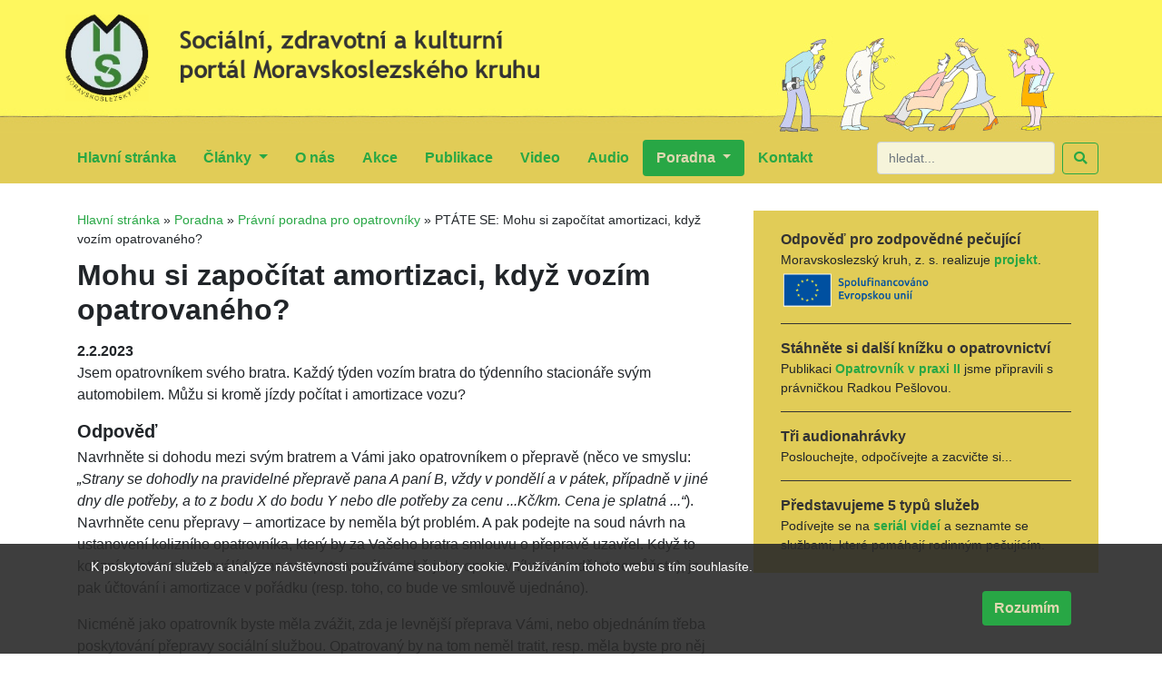

--- FILE ---
content_type: text/html; charset=UTF-8
request_url: https://www.mskruh.cz/poradna/pravni-poradna-pro-opatrovniky/ptate-se-mohu-si-zapocitat-amortizaci-kdyz-vozim-opatrovaneho
body_size: 6352
content:
<!DOCTYPE html>
<html lang="cs">
    <head>
        <meta charset="utf-8">
        <meta name="viewport" content="width=device-width, initial-scale=1, shrink-to-fit=no">
	    <title>PTÁTE SE: Mohu si započítat amortizaci, když vozím opatrovaného? | Moravskoslezský kruh, z. s.</title>
		<base href="https://www.mskruh.cz/" />
		<link type="text/css" rel="stylesheet" href="assets/css/moravskoslezskykruh.css?202412272018" />
		<meta name="keywords" content="Mohu si započítat amortizaci, když vozím opatrovaného?" />
		<meta name="description" content="Mohu si započítat amortizaci, když vozím opatrovaného?" />
		<link type="image/x-icon" rel="shortcut icon" href="favicon.ico" />
		<link type="application/rss+xml" rel="alternate" title="RSS feed Moravskoslezský kruh, z. s." href="https://www.mskruh.cz/rss.rss" />
		<link type="application/rss+xml" rel="alternate" title="Podcast Moravskoslezský kruh, z. s." href="https://www.mskruh.cz/podcast.rss" />
		<meta property="og:title" content="PTÁTE SE: Mohu si započítat amortizaci, když vozím opatrovaného? | Moravskoslezský kruh, z. s." />
        <meta property="og:type" content="website" />
        <meta property="og:url" content="https://www.mskruh.cz/poradna/pravni-poradna-pro-opatrovniky/ptate-se-mohu-si-zapocitat-amortizaci-kdyz-vozim-opatrovaneho" />
        <meta property="og:image" content="https://www.mskruh.cz/assets/images/moravskoslezsky-kruh-logo-facebook.png?201911142048" />
        <meta property="og:description" content="Moravskoslezský kruh je spolek, který byl založen v únoru 2003 Antonínem Hošťálkem, Ladislavem Vencálkem a Blankou Švábovou. Jsme jedním z prvních propagátorů domácí péče, už v roce 2005 jsme organizovali například podpůrnou kampaň Když přichází domácí péče, na kterou navázaly projekty Pečuj doma, od roku 2013 realizované pod hlavičkou Diakonie ČCE." />
        <link rel="apple-touch-icon" href="assets/images/apple-touch-icon.png">
    </head>

    <body class="page">
        <div class="t1-header">
            <div class="container">
                <div class="row t1-header-top">
                    <div class="col-sm-6 t1-header-logo">
                        <div class="t1-header-logo-int">
                            <a href="https://www.mskruh.cz/" title="Sociální, zdravotní a kulturní portál Moravskoslezského kruhu"><img src="assets/images/moravskoslezsky-kruh-logo.png?201911140727" alt="Sociální, zdravotní a kulturní portál Moravskoslezského kruhu" /></a><br/>
                        </div>
                    </div>
                    <div class="col-2"></div>
                    <div class="col-sm-4 d-none d-sm-block d-md-block d-lg-block d-xl-block t1-header-plotena">
                        <div class="t1-header-plotena-int">
                            <img src="assets/images/kresba-plotena.jpg?201911140727" alt="pečuj doma" />
                        </div>
                    </div>
                </div>
            </div>
            <div class="t1-mainmenu">
                <div class="container">
                    <nav class="navbar navbar-expand-lg t1-navbar">
                        <!--
                            <a class="navbar-brand" href="http://moravskoslezskykruh.pavlicek.cz/">Moravskoslezský kruh, z. s.</a>
                        -->
                        <button class="navbar-toggler" type="button" data-toggle="collapse" data-target="#navbarSupportedContent" aria-controls="navbarSupportedContent" aria-expanded="false" aria-label="Toggle navigation">
                            <span class="navbar-toggler-icon"></span>
                        </button>
                        <div class="collapse navbar-collapse" id="navbarSupportedContent">
                            <ul class="navbar-nav mr-auto">

<li class="nav-item  ">
                            <a class="nav-link" href="/" title="Hlavní stránka">Hlavní stránka <span class="sr-only">(current)</span></a>
                        </li>


                        <li class="nav-item dropdown  ">
                            <a class="nav-link dropdown-toggle" href="clanky/" title="Články" id="navbarDropdown" role="button" data-toggle="dropdown" aria-haspopup="true" aria-expanded="false">
                                Články
                            </a>
                            <div class="dropdown-menu" aria-labelledby="navbarDropdown">
                                                                <a class="dropdown-item" href="clanky/clanky" title="">Články</a>
                                <a class="dropdown-item" href="clanky/texty" title="Texty">Texty</a>
                            </div>
                        </li>


<li class="nav-item  ">
                            <a class="nav-link" href="o-nas" title="O nás">O nás <span class="sr-only">(current)</span></a>
                        </li>


<li class="nav-item  ">
                            <a class="nav-link" href="akce/" title="Akce">Akce <span class="sr-only">(current)</span></a>
                        </li>


<li class="nav-item  ">
                            <a class="nav-link" href="publikace/" title="Publikace">Publikace <span class="sr-only">(current)</span></a>
                        </li>


<li class="nav-item  ">
                            <a class="nav-link" href="videa/" title="Video">Video <span class="sr-only">(current)</span></a>
                        </li>


<li class="nav-item  ">
                            <a class="nav-link" href="audio/" title="Audio">Audio <span class="sr-only">(current)</span></a>
                        </li>


                        <li class="nav-item dropdown active">
                            <a class="nav-link dropdown-toggle" href="poradna/" title="Poradna" id="navbarDropdown" role="button" data-toggle="dropdown" aria-haspopup="true" aria-expanded="false">
                                Poradna
                            </a>
                            <div class="dropdown-menu" aria-labelledby="navbarDropdown">
                                                                <a class="dropdown-item" href="poradna/informace-o-poradnach" title="Informace o poradnách">Informace o poradnách</a>
                                <a class="dropdown-item" href="poradna/socialne-pravni-poradna-pro-pecujici/" title="Sociálně-právní poradna pro pečující">Sociálně-právní poradna pro pečující</a>
                                <a class="dropdown-item" href="poradna/osetrovatelska-poradna-pro-pecujici/" title="Ošetřovatelská poradna pro pečující">Ošetřovatelská poradna pro pečující</a>
                                <a class="dropdown-item" href="poradna/pravni-poradna-pro-opatrovniky/" title="Právní poradna pro opatrovníky">Právní poradna pro opatrovníky</a>
                                <a class="dropdown-item" href="poradna/nase-sally/" title="">Naše Sally</a>
                                <a class="dropdown-item" href="poradna/naucne-texty/" title="">Naučné texty a návody</a>
                            </div>
                        </li>


<li class="nav-item  ">
                            <a class="nav-link" href="kontakt" title="Kontakt">Kontakt <span class="sr-only">(current)</span></a>
                        </li>

                            </ul>
                            <form action="vysledky-hledani" method="get" class="form-inline mt-2 mt-md-0 t1-search-form">
                                <input class="form-control mr-sm-2 t1-search-input" type="search" name="search" id="search" value="" placeholder="hledat..." aria-label="hledat...">
                                <input type="hidden" name="id" value="18" />
                                <button class="btn btn-outline-success my-2 my-sm-0 t1-search-button" type="submit"><i class="fas fa-search"></i></button>
                            </form>

                        </div>
                    </nav>
                </div>
            </div>
        </div>

        
        <div class="container t1-page">
            <div class="row t1-page2">
                <div class="col-md-8 t1-page-content page-parent-84">
        		    <div class="breadcrumbs"><span class="B_crumbBox"><span class="B_firstCrumb"><a class="B_homeCrumb" href="/" title="Hlavní stránka">Hlavní stránka</a></span>
 &raquo; <span class="B_crumb"><a class="B_crumb" href="poradna/" title="Poradna">Poradna</a></span>
 &raquo; <span class="B_crumb"><a class="B_crumb" href="poradna/pravni-poradna-pro-opatrovniky/" title="Právní poradna pro opatrovníky">Právní poradna pro opatrovníky</a></span>
 &raquo; <span class="B_lastCrumb"><span class="B_currentCrumb">PTÁTE SE: Mohu si započítat amortizaci, když vozím opatrovaného?</span></span>
</span></div>
        		    <h1>Mohu si započítat amortizaci, když vozím opatrovaného?</h1>
                    <div class="zpravy-datum">2.2.2023</div>
                    

                    <p>Jsem opatrovníkem svého bratra. Každý týden vozím bratra do týdenního stacionáře svým automobilem. Můžu si kromě jízdy počítat i amortizace vozu?</p>
<h3>Odpověď</h3>
<p>Navrhněte si dohodu mezi svým bratrem a Vámi jako opatrovníkem o přepravě (něco ve smyslu: <em>„Strany se dohodly na pravidelné přepravě pana A paní B, vždy v pondělí a v pátek, případně v jiné dny dle potřeby, a to z bodu X do bodu Y nebo dle potřeby za cenu ...Kč/km. Cena je splatná ...“</em>). Navrhněte cenu přepravy – amortizace by neměla být problém. A pak podejte na soud návrh na ustanovení kolizního opatrovníka, který by za Vašeho bratra smlouvu o přepravě uzavřel. Když to kolizní opatrovník schválí (sama za opatrovaného sobě jako opatrovníkovi to udělat nemůžete), je pak účtování i amortizace v pořádku (resp. toho, co bude ve smlouvě ujednáno).</p>
<p>Nicméně jako opatrovník byste měla zvážit, zda je levnější přeprava Vámi, nebo objednáním třeba poskytování přepravy sociální službou. Opatrovaný by na tom neměl tratit, resp. měla byste pro něj volit dostupnou, ale přesto pohodlnou přepravu.</p>
<p>Mgr. Radka Pešlová</p>
<p>Poradnu Moravskoslezského kruhu v roce 2022 podpořili: TZMO Czech Republic s.r.o., výrobce inkontinenčních pomůcek Seni, Ministerstvo práce a sociálních věcí, Jihomoravský kraj, Ministerstvo zdravotnictví, Nadace zdraví pro Moravu a drobní dárci.</p>
<table style="width: 100%; border-collapse: collapse;" border="0">
<tbody>
<tr>
<td style="width: 10%;"><a href="https://seni.cz/cs_CZ" target="_blank" rel="noopener"><img class="" src="media/images/partneri/seni.png" alt="" width="65" /></a></td>
<td style="width: 9%;"><a href="https://www.mpsv.cz/" target="_blank" rel="noopener"><img class="" src="media/images/partneri/mpsv.jpg" alt="" width="75" /></a></td>
<td style="width: 15%;"><a href="https://www.kr-jihomoravsky.cz/" target="_blank" rel="noopener"><img style="margin-right: 10px; margin-left: 10px;" src="media/images/partneri/jihomoravsky-kraj.jpg" width="130" /></a></td>
<td style="width: 10%;"><a href="https://www.mzcr.cz/" target="_blank" rel="noopener"><img class="" src="media/images/partneri/mzcr.jpg" alt="" width="120" /></a></td>
<td style="width: 10%;"><a href="http://www.nadacezdravi.cz/" target="_blank" rel="noopener"><img src="media/images/partneri/nadace-zdravi-pro-moravu.jpg" width="100" height="56" /></a></td>
<td style="width: 10%;"> </td>
<td style="width: 10%;"> </td>
<td style="width: 10%;"> </td>
<td style="width: 10%;"> </td>
</tr>
</tbody>
</table>
<p><em> </em></p>
<p> </p>

                    
			        
                    
                    
                    <div class="social">
                        <div id="fb-root"></div>
                    <script>(function(d, s, id) {
                        var js, fjs = d.getElementsByTagName(s)[0];
                        if (d.getElementById(id)) return;
                        js = d.createElement(s); js.id = id;
                        js.src = "//connect.facebook.net/en_US/sdk.js#xfbml=1&version=v2.5";
                        fjs.parentNode.insertBefore(js, fjs);
                    }(document, 'script', 'facebook-jssdk'));</script>

                    <script>window.twttr = (function(d, s, id) {
                        var js, fjs = d.getElementsByTagName(s)[0],
                                t = window.twttr || {};
                        if (d.getElementById(id)) return t;
                        js = d.createElement(s);
                        js.id = id;
                        js.src = "https://platform.twitter.com/widgets.js";
                        fjs.parentNode.insertBefore(js, fjs);

                        t._e = [];
                        t.ready = function(f) {
                            t._e.push(f);
                        };

                        return t;
                    }(document, "script", "twitter-wjs"));</script>

                        <div class="fb-share-button" data-href="https://www.mskruh.cz/poradna/pravni-poradna-pro-opatrovniky/ptate-se-mohu-si-zapocitat-amortizaci-kdyz-vozim-opatrovaneho " data-layout="button_count"></div>

                        <a class="twitter-share-button" href="https://twitter.com/intent/tweet?text=https://www.mskruh.cz/poradna/pravni-poradna-pro-opatrovniky/ptate-se-mohu-si-zapocitat-amortizaci-kdyz-vozim-opatrovaneho ">Tweet</a>

                        <script src="https://apis.google.com/js/platform.js" async defer></script>

                        <div class="g-plus" data-action="share" data-annotation="none"></div>
                    </div>

                </div>
                <div class="col-md-4 t1-anonce">
<div class="t1-anonce-int">
                    <div class="t1-anonce-item">
                        <div class="t1-anonce-item-title"><a href="home/odpoved-pro-zodpovedne-pecujici" title="Odpověď pro zodpovědné pečující">Odpověď pro zodpovědné pečující</a></div>
                        <div class="t1-anonce-item-perex">Moravskoslezský kruh, z. s. realizuje <b><a href="home/odpoved-pro-zodpovedne-pecujici">projekt</a></b>.<img src="media/images/partneri/eu-spolufinancovano_barevne.png" width="169,4" height="44" /></div>
                    </div>
                    <div class="t1-anonce-item">
                        <div class="t1-anonce-item-title"><a href="home/stahnete-si-dalsi-knizku-o-opatrovnictvi" title="Stáhněte si další knížku o opatrovnictví">Stáhněte si další knížku o opatrovnictví</a></div>
                        <div class="t1-anonce-item-perex">Publikaci <b><a href="publikace/opatrovnik-v-praxi-ii">Opatrovník v praxi II</a></b> jsme připravili s právničkou Radkou Pešlovou.</div>
                    </div>
                    <div class="t1-anonce-item">
                        <div class="t1-anonce-item-title"><a href="home/doporucujeme-k-pozornosti-audia" title="Tři audionahrávky">Tři audionahrávky</a></div>
                        <div class="t1-anonce-item-perex">Poslouchejte, odpočívejte a zacvičte si...
</div>
                    </div>
                    <div class="t1-anonce-item">
                        <div class="t1-anonce-item-title"><a href="home/predstavujeme-5-typu-sluzeb" title="Představujeme 5 typů služeb">Představujeme 5 typů služeb</a></div>
                        <div class="t1-anonce-item-perex">Podívejte se na <b><a href="https://youtube.com/playlist?list=PLbnPHcAPc2Ps8ymwr5wkWcUN-i7vFkpPp&feature=shared">seriál videí</a></b> a seznamte se službami, které pomáhají rodinným pečujícím.</div>
                    </div>        
</div>
                </div>
            </div>
            <div class="zpravy">
                <div class="row">
                    <div class="col-12">
                        <h2>Články</h2>
                    </div>
                </div>
                <div class="row">
        <div class="col-md-4 zpravy-item">
            <h3><a href="clanky/info-vdovsky-a-vdovecky-duchod-2026.-jiz-plati-nove-minimum" title="INFO: Vdovský a vdovecký důchod 2026. Již platí nové minimum">INFO: Vdovský a vdovecký důchod 2026. Již platí nové minimum</a></h3>
            <p><span class="zpravy-datum">17.1.2026</span>  Na portál Peníze.cz připravili komplexní přehled toho nejdůležitějšího k vdovským a vdoveckým důchodům v roce 2026. Text můžete číst vcelku, nebo si prostě kliknout a skočit v něm na to, co vás konkrétně zajímá. Třebas i jen na samotný výpočet vdovského/vdoveckého důchodu. Na konci článku je odkaz na plný původní text.  <a href="clanky/info-vdovsky-a-vdovecky-duchod-2026.-jiz-plati-nove-minimum" title="INFO: Vdovský a vdovecký důchod 2026. Již platí nové minimum">více...</a></p>
        </div>
        <div class="col-md-4 zpravy-item">
            <h3><a href="poradna/pravni-poradna-pro-opatrovniky/ptate-se-neshody-se-sourozencem-pri-prodeji-zahrady-opatrovane" title="PTÁTE SE: Neshody se sourozencem při prodeji zahrady opatrované">PTÁTE SE: Neshody se sourozencem při prodeji zahrady opatrované</a></h3>
            <p><span class="zpravy-datum">17.1.2026</span> Jsem opatrovníkem maminky, která vlastní zahradu. Protože ji maminka nevyužívá a já se o ni nemohu starat, chci ji prodat. Radila jsem se o ceně s odhadcem. Jsme tři děti. S bratrem není snadná domluva, chce vyšší cenu. Mohu rozhodnout o ceně sama? Nebyla bych nějak bratrem do budoucna ohrožená, kdyby zpochybnil cenu, i když budu žádat soud <a href="poradna/pravni-poradna-pro-opatrovniky/ptate-se-neshody-se-sourozencem-pri-prodeji-zahrady-opatrovane" title="PTÁTE SE: Neshody se sourozencem při prodeji zahrady opatrované">více...</a></p>
        </div>
        <div class="col-md-4 zpravy-item">
            <h3><a href="clanky/zpravy-kotlara-hvezdu-rajchlova-seminare-vysetruje-policie" title="ZPRÁVY: Kotlára, hvězdu Rajchlova semináře, vyšetřuje policie">ZPRÁVY: Kotlára, hvězdu Rajchlova semináře, vyšetřuje policie</a></h3>
            <p><span class="zpravy-datum">16.1.2026</span> Slovenská policie vyšetřuje vládního zmocněnce pro prověření postupu státu za pandemie nemoci covid-19 ortopeda Petera Kotlára kvůli možnému šíření poplašné zprávy. Kotlár, který neustále vyvolává kontroverze svými výroky o nebezpečí vakcín proti covidu, to potvrdil serveru Pluska.sk. Policie k případu v spučasnosti neposkytuje informace.  <a href="clanky/zpravy-kotlara-hvezdu-rajchlova-seminare-vysetruje-policie" title="ZPRÁVY: Kotlára, hvězdu Rajchlova semináře, vyšetřuje policie">více...</a></p>
        </div>        
                </div>
                <div class="row">
                    <div class="col-12 text-right">
                        <a href="clanky/" class="zpravy-more">další články...</a>
                    </div>
                </div>
            </div>

            <div class="podporuji-nas">
                <div class="row">
                    <div class="col-12">
                        <h2>Podporují nás</h2>
                        <div class="row podporuji-nas-int">
                            <div class="col-sm podporuji-nas-item">
                                <a href="https://www.esfcr.cz/" class="externi-bez-ikony"><img src="media/images/partneri/eu-spolufinancovano.png?20240118" alt="Spolufinancováno Evropskou unií" /></a>
                            </div>
                            <div class="col-sm podporuji-nas-item">
                                <a href="https://www.mpsv.cz/" title="Ministerstvo práce a sociálních věcí" class="externi-bez-ikony"><img src="media/images/partneri/mpsv.jpg?202401180852" alt="Ministerstvo práce a sociálních věcí" /></a>
                            </div>
                            <div class="col-sm podporuji-nas-item">
                                <a href="https://www.mzcr.cz/" title="Ministerstvo zdravotnictví" class="externi-bez-ikony"><img src="media/images/partneri/mzcr.jpg" alt="Ministerstvo zdravotnictví" /></a>
                            </div>
<!--                            <div class="col-12"></div> -->
                            <div class="col-sm podporuji-nas-item">
                                <a href="https://www.kr-jihomoravsky.cz/" title="Jihomoravský kraj" class="externi-bez-ikony"><img src="media/images/partneri/jihomoravsky-kraj.jpg" alt="Jihomoravský kraj" /></a>
                            </div>
                            <div class="col-sm podporuji-nas-item">
                                <a href="https://www.brno.cz/" title="Statutární město Brno" class="externi-bez-ikony"><img src="media/images/partneri/brno.jpg" alt="Statutární město Brno" /></a>
                            </div>
<!--
                            <div class="col-sm podporuji-nas-item">
                                <a href="https://www.kontobariery.cz/" title="Nadace Charty 77" class="externi-bez-ikony"><img src="media/images/partneri/nadace-charty-77.jpg" alt="Nadace Charty 77" /></a>
                            </div>
-->                            
                        </div>
                    </div>
                </div>
            </div>

    <div class="odber">
        <div class="row">
            <div class="col-auto">
                <div class="odber-text">
                    Chcete být informováni o nových článcích na našem webu? Přihlaste svůj e-mail k odběru.
                </div>
            </div>
            <div class="col-auto">

                <div class="form-row align-items-center">
                    <div class="col-auto">
                        <form action="poradna/pravni-poradna-pro-opatrovniky/ptate-se-mohu-si-zapocitat-amortizaci-kdyz-vozim-opatrovaneho#prihlaska" method="post" class="needs-validation" id="form-subscribe" novalidate>
                            <input type="text" class="form-control" name="email" value="" placeholder="vas@email.cz">
                        </form>
                    </div>
                    <div class="col-auto">
                        <button type="button" class="btn btn-primary js-button-subscribe">Přihlásit</button>
                    </div>
                </div>
            </div>
        </div>
    </div>
            <div class="t1-footer">
                <div class="row">
                    <div class="col-md-6">
	  			        &copy; 2019 <a href="https://www.mskruh.cz/" title="Moravskoslezský kruh, z. s.">Moravskoslezský kruh, z. s.</a>,
        				<a href="mapa-stranek" title="mapa stránek">mapa stránek</a>,
		        		<a href="kontakt" title="kontakt">kontakt</a>
                    </div>
                    <div class="col-md-6 text-right">
                    </div>
                </div>
            </div>

        </div>

<div class="eu-cookies">
    <div class="container">
        <form class="form-inline">
            <div class="col-12">
                <p>K poskytování služeb a analýze návštěvnosti používáme soubory cookie. Používáním tohoto webu s tím souhlasíte.</p>
                <p class="text-right">
                    <button class="btn justify-content-end">Rozumím</button>
                </p>    
            </div>
        </form>
    </div>
</div>
<noscript>
    <style scoped>.eu-cookies { display:none }</style>
</noscript>

<script src="assets/js/moravskoslezskykruh.min.js?20210726"></script>
<script src="https://www.google.com/recaptcha/api.js?render=6Lelj8UUAAAAAC2-qu3Wy8GTcAOezgkv3OfjmQLh"></script>
<!-- Global site tag (gtag.js) - Google Analytics -->
<script async src="https://www.googletagmanager.com/gtag/js?id=UA-152618789-1"></script>
<script>
  window.dataLayer = window.dataLayer || [];
  function gtag(){dataLayer.push(arguments);}
  gtag('js', new Date());

  gtag('config', 'UA-152618789-1');
</script>


    </body>
</html>


--- FILE ---
content_type: text/html; charset=utf-8
request_url: https://www.google.com/recaptcha/api2/anchor?ar=1&k=6Lelj8UUAAAAAC2-qu3Wy8GTcAOezgkv3OfjmQLh&co=aHR0cHM6Ly93d3cubXNrcnVoLmN6OjQ0Mw..&hl=en&v=PoyoqOPhxBO7pBk68S4YbpHZ&size=invisible&anchor-ms=20000&execute-ms=30000&cb=fzs40m5sfmx4
body_size: 48459
content:
<!DOCTYPE HTML><html dir="ltr" lang="en"><head><meta http-equiv="Content-Type" content="text/html; charset=UTF-8">
<meta http-equiv="X-UA-Compatible" content="IE=edge">
<title>reCAPTCHA</title>
<style type="text/css">
/* cyrillic-ext */
@font-face {
  font-family: 'Roboto';
  font-style: normal;
  font-weight: 400;
  font-stretch: 100%;
  src: url(//fonts.gstatic.com/s/roboto/v48/KFO7CnqEu92Fr1ME7kSn66aGLdTylUAMa3GUBHMdazTgWw.woff2) format('woff2');
  unicode-range: U+0460-052F, U+1C80-1C8A, U+20B4, U+2DE0-2DFF, U+A640-A69F, U+FE2E-FE2F;
}
/* cyrillic */
@font-face {
  font-family: 'Roboto';
  font-style: normal;
  font-weight: 400;
  font-stretch: 100%;
  src: url(//fonts.gstatic.com/s/roboto/v48/KFO7CnqEu92Fr1ME7kSn66aGLdTylUAMa3iUBHMdazTgWw.woff2) format('woff2');
  unicode-range: U+0301, U+0400-045F, U+0490-0491, U+04B0-04B1, U+2116;
}
/* greek-ext */
@font-face {
  font-family: 'Roboto';
  font-style: normal;
  font-weight: 400;
  font-stretch: 100%;
  src: url(//fonts.gstatic.com/s/roboto/v48/KFO7CnqEu92Fr1ME7kSn66aGLdTylUAMa3CUBHMdazTgWw.woff2) format('woff2');
  unicode-range: U+1F00-1FFF;
}
/* greek */
@font-face {
  font-family: 'Roboto';
  font-style: normal;
  font-weight: 400;
  font-stretch: 100%;
  src: url(//fonts.gstatic.com/s/roboto/v48/KFO7CnqEu92Fr1ME7kSn66aGLdTylUAMa3-UBHMdazTgWw.woff2) format('woff2');
  unicode-range: U+0370-0377, U+037A-037F, U+0384-038A, U+038C, U+038E-03A1, U+03A3-03FF;
}
/* math */
@font-face {
  font-family: 'Roboto';
  font-style: normal;
  font-weight: 400;
  font-stretch: 100%;
  src: url(//fonts.gstatic.com/s/roboto/v48/KFO7CnqEu92Fr1ME7kSn66aGLdTylUAMawCUBHMdazTgWw.woff2) format('woff2');
  unicode-range: U+0302-0303, U+0305, U+0307-0308, U+0310, U+0312, U+0315, U+031A, U+0326-0327, U+032C, U+032F-0330, U+0332-0333, U+0338, U+033A, U+0346, U+034D, U+0391-03A1, U+03A3-03A9, U+03B1-03C9, U+03D1, U+03D5-03D6, U+03F0-03F1, U+03F4-03F5, U+2016-2017, U+2034-2038, U+203C, U+2040, U+2043, U+2047, U+2050, U+2057, U+205F, U+2070-2071, U+2074-208E, U+2090-209C, U+20D0-20DC, U+20E1, U+20E5-20EF, U+2100-2112, U+2114-2115, U+2117-2121, U+2123-214F, U+2190, U+2192, U+2194-21AE, U+21B0-21E5, U+21F1-21F2, U+21F4-2211, U+2213-2214, U+2216-22FF, U+2308-230B, U+2310, U+2319, U+231C-2321, U+2336-237A, U+237C, U+2395, U+239B-23B7, U+23D0, U+23DC-23E1, U+2474-2475, U+25AF, U+25B3, U+25B7, U+25BD, U+25C1, U+25CA, U+25CC, U+25FB, U+266D-266F, U+27C0-27FF, U+2900-2AFF, U+2B0E-2B11, U+2B30-2B4C, U+2BFE, U+3030, U+FF5B, U+FF5D, U+1D400-1D7FF, U+1EE00-1EEFF;
}
/* symbols */
@font-face {
  font-family: 'Roboto';
  font-style: normal;
  font-weight: 400;
  font-stretch: 100%;
  src: url(//fonts.gstatic.com/s/roboto/v48/KFO7CnqEu92Fr1ME7kSn66aGLdTylUAMaxKUBHMdazTgWw.woff2) format('woff2');
  unicode-range: U+0001-000C, U+000E-001F, U+007F-009F, U+20DD-20E0, U+20E2-20E4, U+2150-218F, U+2190, U+2192, U+2194-2199, U+21AF, U+21E6-21F0, U+21F3, U+2218-2219, U+2299, U+22C4-22C6, U+2300-243F, U+2440-244A, U+2460-24FF, U+25A0-27BF, U+2800-28FF, U+2921-2922, U+2981, U+29BF, U+29EB, U+2B00-2BFF, U+4DC0-4DFF, U+FFF9-FFFB, U+10140-1018E, U+10190-1019C, U+101A0, U+101D0-101FD, U+102E0-102FB, U+10E60-10E7E, U+1D2C0-1D2D3, U+1D2E0-1D37F, U+1F000-1F0FF, U+1F100-1F1AD, U+1F1E6-1F1FF, U+1F30D-1F30F, U+1F315, U+1F31C, U+1F31E, U+1F320-1F32C, U+1F336, U+1F378, U+1F37D, U+1F382, U+1F393-1F39F, U+1F3A7-1F3A8, U+1F3AC-1F3AF, U+1F3C2, U+1F3C4-1F3C6, U+1F3CA-1F3CE, U+1F3D4-1F3E0, U+1F3ED, U+1F3F1-1F3F3, U+1F3F5-1F3F7, U+1F408, U+1F415, U+1F41F, U+1F426, U+1F43F, U+1F441-1F442, U+1F444, U+1F446-1F449, U+1F44C-1F44E, U+1F453, U+1F46A, U+1F47D, U+1F4A3, U+1F4B0, U+1F4B3, U+1F4B9, U+1F4BB, U+1F4BF, U+1F4C8-1F4CB, U+1F4D6, U+1F4DA, U+1F4DF, U+1F4E3-1F4E6, U+1F4EA-1F4ED, U+1F4F7, U+1F4F9-1F4FB, U+1F4FD-1F4FE, U+1F503, U+1F507-1F50B, U+1F50D, U+1F512-1F513, U+1F53E-1F54A, U+1F54F-1F5FA, U+1F610, U+1F650-1F67F, U+1F687, U+1F68D, U+1F691, U+1F694, U+1F698, U+1F6AD, U+1F6B2, U+1F6B9-1F6BA, U+1F6BC, U+1F6C6-1F6CF, U+1F6D3-1F6D7, U+1F6E0-1F6EA, U+1F6F0-1F6F3, U+1F6F7-1F6FC, U+1F700-1F7FF, U+1F800-1F80B, U+1F810-1F847, U+1F850-1F859, U+1F860-1F887, U+1F890-1F8AD, U+1F8B0-1F8BB, U+1F8C0-1F8C1, U+1F900-1F90B, U+1F93B, U+1F946, U+1F984, U+1F996, U+1F9E9, U+1FA00-1FA6F, U+1FA70-1FA7C, U+1FA80-1FA89, U+1FA8F-1FAC6, U+1FACE-1FADC, U+1FADF-1FAE9, U+1FAF0-1FAF8, U+1FB00-1FBFF;
}
/* vietnamese */
@font-face {
  font-family: 'Roboto';
  font-style: normal;
  font-weight: 400;
  font-stretch: 100%;
  src: url(//fonts.gstatic.com/s/roboto/v48/KFO7CnqEu92Fr1ME7kSn66aGLdTylUAMa3OUBHMdazTgWw.woff2) format('woff2');
  unicode-range: U+0102-0103, U+0110-0111, U+0128-0129, U+0168-0169, U+01A0-01A1, U+01AF-01B0, U+0300-0301, U+0303-0304, U+0308-0309, U+0323, U+0329, U+1EA0-1EF9, U+20AB;
}
/* latin-ext */
@font-face {
  font-family: 'Roboto';
  font-style: normal;
  font-weight: 400;
  font-stretch: 100%;
  src: url(//fonts.gstatic.com/s/roboto/v48/KFO7CnqEu92Fr1ME7kSn66aGLdTylUAMa3KUBHMdazTgWw.woff2) format('woff2');
  unicode-range: U+0100-02BA, U+02BD-02C5, U+02C7-02CC, U+02CE-02D7, U+02DD-02FF, U+0304, U+0308, U+0329, U+1D00-1DBF, U+1E00-1E9F, U+1EF2-1EFF, U+2020, U+20A0-20AB, U+20AD-20C0, U+2113, U+2C60-2C7F, U+A720-A7FF;
}
/* latin */
@font-face {
  font-family: 'Roboto';
  font-style: normal;
  font-weight: 400;
  font-stretch: 100%;
  src: url(//fonts.gstatic.com/s/roboto/v48/KFO7CnqEu92Fr1ME7kSn66aGLdTylUAMa3yUBHMdazQ.woff2) format('woff2');
  unicode-range: U+0000-00FF, U+0131, U+0152-0153, U+02BB-02BC, U+02C6, U+02DA, U+02DC, U+0304, U+0308, U+0329, U+2000-206F, U+20AC, U+2122, U+2191, U+2193, U+2212, U+2215, U+FEFF, U+FFFD;
}
/* cyrillic-ext */
@font-face {
  font-family: 'Roboto';
  font-style: normal;
  font-weight: 500;
  font-stretch: 100%;
  src: url(//fonts.gstatic.com/s/roboto/v48/KFO7CnqEu92Fr1ME7kSn66aGLdTylUAMa3GUBHMdazTgWw.woff2) format('woff2');
  unicode-range: U+0460-052F, U+1C80-1C8A, U+20B4, U+2DE0-2DFF, U+A640-A69F, U+FE2E-FE2F;
}
/* cyrillic */
@font-face {
  font-family: 'Roboto';
  font-style: normal;
  font-weight: 500;
  font-stretch: 100%;
  src: url(//fonts.gstatic.com/s/roboto/v48/KFO7CnqEu92Fr1ME7kSn66aGLdTylUAMa3iUBHMdazTgWw.woff2) format('woff2');
  unicode-range: U+0301, U+0400-045F, U+0490-0491, U+04B0-04B1, U+2116;
}
/* greek-ext */
@font-face {
  font-family: 'Roboto';
  font-style: normal;
  font-weight: 500;
  font-stretch: 100%;
  src: url(//fonts.gstatic.com/s/roboto/v48/KFO7CnqEu92Fr1ME7kSn66aGLdTylUAMa3CUBHMdazTgWw.woff2) format('woff2');
  unicode-range: U+1F00-1FFF;
}
/* greek */
@font-face {
  font-family: 'Roboto';
  font-style: normal;
  font-weight: 500;
  font-stretch: 100%;
  src: url(//fonts.gstatic.com/s/roboto/v48/KFO7CnqEu92Fr1ME7kSn66aGLdTylUAMa3-UBHMdazTgWw.woff2) format('woff2');
  unicode-range: U+0370-0377, U+037A-037F, U+0384-038A, U+038C, U+038E-03A1, U+03A3-03FF;
}
/* math */
@font-face {
  font-family: 'Roboto';
  font-style: normal;
  font-weight: 500;
  font-stretch: 100%;
  src: url(//fonts.gstatic.com/s/roboto/v48/KFO7CnqEu92Fr1ME7kSn66aGLdTylUAMawCUBHMdazTgWw.woff2) format('woff2');
  unicode-range: U+0302-0303, U+0305, U+0307-0308, U+0310, U+0312, U+0315, U+031A, U+0326-0327, U+032C, U+032F-0330, U+0332-0333, U+0338, U+033A, U+0346, U+034D, U+0391-03A1, U+03A3-03A9, U+03B1-03C9, U+03D1, U+03D5-03D6, U+03F0-03F1, U+03F4-03F5, U+2016-2017, U+2034-2038, U+203C, U+2040, U+2043, U+2047, U+2050, U+2057, U+205F, U+2070-2071, U+2074-208E, U+2090-209C, U+20D0-20DC, U+20E1, U+20E5-20EF, U+2100-2112, U+2114-2115, U+2117-2121, U+2123-214F, U+2190, U+2192, U+2194-21AE, U+21B0-21E5, U+21F1-21F2, U+21F4-2211, U+2213-2214, U+2216-22FF, U+2308-230B, U+2310, U+2319, U+231C-2321, U+2336-237A, U+237C, U+2395, U+239B-23B7, U+23D0, U+23DC-23E1, U+2474-2475, U+25AF, U+25B3, U+25B7, U+25BD, U+25C1, U+25CA, U+25CC, U+25FB, U+266D-266F, U+27C0-27FF, U+2900-2AFF, U+2B0E-2B11, U+2B30-2B4C, U+2BFE, U+3030, U+FF5B, U+FF5D, U+1D400-1D7FF, U+1EE00-1EEFF;
}
/* symbols */
@font-face {
  font-family: 'Roboto';
  font-style: normal;
  font-weight: 500;
  font-stretch: 100%;
  src: url(//fonts.gstatic.com/s/roboto/v48/KFO7CnqEu92Fr1ME7kSn66aGLdTylUAMaxKUBHMdazTgWw.woff2) format('woff2');
  unicode-range: U+0001-000C, U+000E-001F, U+007F-009F, U+20DD-20E0, U+20E2-20E4, U+2150-218F, U+2190, U+2192, U+2194-2199, U+21AF, U+21E6-21F0, U+21F3, U+2218-2219, U+2299, U+22C4-22C6, U+2300-243F, U+2440-244A, U+2460-24FF, U+25A0-27BF, U+2800-28FF, U+2921-2922, U+2981, U+29BF, U+29EB, U+2B00-2BFF, U+4DC0-4DFF, U+FFF9-FFFB, U+10140-1018E, U+10190-1019C, U+101A0, U+101D0-101FD, U+102E0-102FB, U+10E60-10E7E, U+1D2C0-1D2D3, U+1D2E0-1D37F, U+1F000-1F0FF, U+1F100-1F1AD, U+1F1E6-1F1FF, U+1F30D-1F30F, U+1F315, U+1F31C, U+1F31E, U+1F320-1F32C, U+1F336, U+1F378, U+1F37D, U+1F382, U+1F393-1F39F, U+1F3A7-1F3A8, U+1F3AC-1F3AF, U+1F3C2, U+1F3C4-1F3C6, U+1F3CA-1F3CE, U+1F3D4-1F3E0, U+1F3ED, U+1F3F1-1F3F3, U+1F3F5-1F3F7, U+1F408, U+1F415, U+1F41F, U+1F426, U+1F43F, U+1F441-1F442, U+1F444, U+1F446-1F449, U+1F44C-1F44E, U+1F453, U+1F46A, U+1F47D, U+1F4A3, U+1F4B0, U+1F4B3, U+1F4B9, U+1F4BB, U+1F4BF, U+1F4C8-1F4CB, U+1F4D6, U+1F4DA, U+1F4DF, U+1F4E3-1F4E6, U+1F4EA-1F4ED, U+1F4F7, U+1F4F9-1F4FB, U+1F4FD-1F4FE, U+1F503, U+1F507-1F50B, U+1F50D, U+1F512-1F513, U+1F53E-1F54A, U+1F54F-1F5FA, U+1F610, U+1F650-1F67F, U+1F687, U+1F68D, U+1F691, U+1F694, U+1F698, U+1F6AD, U+1F6B2, U+1F6B9-1F6BA, U+1F6BC, U+1F6C6-1F6CF, U+1F6D3-1F6D7, U+1F6E0-1F6EA, U+1F6F0-1F6F3, U+1F6F7-1F6FC, U+1F700-1F7FF, U+1F800-1F80B, U+1F810-1F847, U+1F850-1F859, U+1F860-1F887, U+1F890-1F8AD, U+1F8B0-1F8BB, U+1F8C0-1F8C1, U+1F900-1F90B, U+1F93B, U+1F946, U+1F984, U+1F996, U+1F9E9, U+1FA00-1FA6F, U+1FA70-1FA7C, U+1FA80-1FA89, U+1FA8F-1FAC6, U+1FACE-1FADC, U+1FADF-1FAE9, U+1FAF0-1FAF8, U+1FB00-1FBFF;
}
/* vietnamese */
@font-face {
  font-family: 'Roboto';
  font-style: normal;
  font-weight: 500;
  font-stretch: 100%;
  src: url(//fonts.gstatic.com/s/roboto/v48/KFO7CnqEu92Fr1ME7kSn66aGLdTylUAMa3OUBHMdazTgWw.woff2) format('woff2');
  unicode-range: U+0102-0103, U+0110-0111, U+0128-0129, U+0168-0169, U+01A0-01A1, U+01AF-01B0, U+0300-0301, U+0303-0304, U+0308-0309, U+0323, U+0329, U+1EA0-1EF9, U+20AB;
}
/* latin-ext */
@font-face {
  font-family: 'Roboto';
  font-style: normal;
  font-weight: 500;
  font-stretch: 100%;
  src: url(//fonts.gstatic.com/s/roboto/v48/KFO7CnqEu92Fr1ME7kSn66aGLdTylUAMa3KUBHMdazTgWw.woff2) format('woff2');
  unicode-range: U+0100-02BA, U+02BD-02C5, U+02C7-02CC, U+02CE-02D7, U+02DD-02FF, U+0304, U+0308, U+0329, U+1D00-1DBF, U+1E00-1E9F, U+1EF2-1EFF, U+2020, U+20A0-20AB, U+20AD-20C0, U+2113, U+2C60-2C7F, U+A720-A7FF;
}
/* latin */
@font-face {
  font-family: 'Roboto';
  font-style: normal;
  font-weight: 500;
  font-stretch: 100%;
  src: url(//fonts.gstatic.com/s/roboto/v48/KFO7CnqEu92Fr1ME7kSn66aGLdTylUAMa3yUBHMdazQ.woff2) format('woff2');
  unicode-range: U+0000-00FF, U+0131, U+0152-0153, U+02BB-02BC, U+02C6, U+02DA, U+02DC, U+0304, U+0308, U+0329, U+2000-206F, U+20AC, U+2122, U+2191, U+2193, U+2212, U+2215, U+FEFF, U+FFFD;
}
/* cyrillic-ext */
@font-face {
  font-family: 'Roboto';
  font-style: normal;
  font-weight: 900;
  font-stretch: 100%;
  src: url(//fonts.gstatic.com/s/roboto/v48/KFO7CnqEu92Fr1ME7kSn66aGLdTylUAMa3GUBHMdazTgWw.woff2) format('woff2');
  unicode-range: U+0460-052F, U+1C80-1C8A, U+20B4, U+2DE0-2DFF, U+A640-A69F, U+FE2E-FE2F;
}
/* cyrillic */
@font-face {
  font-family: 'Roboto';
  font-style: normal;
  font-weight: 900;
  font-stretch: 100%;
  src: url(//fonts.gstatic.com/s/roboto/v48/KFO7CnqEu92Fr1ME7kSn66aGLdTylUAMa3iUBHMdazTgWw.woff2) format('woff2');
  unicode-range: U+0301, U+0400-045F, U+0490-0491, U+04B0-04B1, U+2116;
}
/* greek-ext */
@font-face {
  font-family: 'Roboto';
  font-style: normal;
  font-weight: 900;
  font-stretch: 100%;
  src: url(//fonts.gstatic.com/s/roboto/v48/KFO7CnqEu92Fr1ME7kSn66aGLdTylUAMa3CUBHMdazTgWw.woff2) format('woff2');
  unicode-range: U+1F00-1FFF;
}
/* greek */
@font-face {
  font-family: 'Roboto';
  font-style: normal;
  font-weight: 900;
  font-stretch: 100%;
  src: url(//fonts.gstatic.com/s/roboto/v48/KFO7CnqEu92Fr1ME7kSn66aGLdTylUAMa3-UBHMdazTgWw.woff2) format('woff2');
  unicode-range: U+0370-0377, U+037A-037F, U+0384-038A, U+038C, U+038E-03A1, U+03A3-03FF;
}
/* math */
@font-face {
  font-family: 'Roboto';
  font-style: normal;
  font-weight: 900;
  font-stretch: 100%;
  src: url(//fonts.gstatic.com/s/roboto/v48/KFO7CnqEu92Fr1ME7kSn66aGLdTylUAMawCUBHMdazTgWw.woff2) format('woff2');
  unicode-range: U+0302-0303, U+0305, U+0307-0308, U+0310, U+0312, U+0315, U+031A, U+0326-0327, U+032C, U+032F-0330, U+0332-0333, U+0338, U+033A, U+0346, U+034D, U+0391-03A1, U+03A3-03A9, U+03B1-03C9, U+03D1, U+03D5-03D6, U+03F0-03F1, U+03F4-03F5, U+2016-2017, U+2034-2038, U+203C, U+2040, U+2043, U+2047, U+2050, U+2057, U+205F, U+2070-2071, U+2074-208E, U+2090-209C, U+20D0-20DC, U+20E1, U+20E5-20EF, U+2100-2112, U+2114-2115, U+2117-2121, U+2123-214F, U+2190, U+2192, U+2194-21AE, U+21B0-21E5, U+21F1-21F2, U+21F4-2211, U+2213-2214, U+2216-22FF, U+2308-230B, U+2310, U+2319, U+231C-2321, U+2336-237A, U+237C, U+2395, U+239B-23B7, U+23D0, U+23DC-23E1, U+2474-2475, U+25AF, U+25B3, U+25B7, U+25BD, U+25C1, U+25CA, U+25CC, U+25FB, U+266D-266F, U+27C0-27FF, U+2900-2AFF, U+2B0E-2B11, U+2B30-2B4C, U+2BFE, U+3030, U+FF5B, U+FF5D, U+1D400-1D7FF, U+1EE00-1EEFF;
}
/* symbols */
@font-face {
  font-family: 'Roboto';
  font-style: normal;
  font-weight: 900;
  font-stretch: 100%;
  src: url(//fonts.gstatic.com/s/roboto/v48/KFO7CnqEu92Fr1ME7kSn66aGLdTylUAMaxKUBHMdazTgWw.woff2) format('woff2');
  unicode-range: U+0001-000C, U+000E-001F, U+007F-009F, U+20DD-20E0, U+20E2-20E4, U+2150-218F, U+2190, U+2192, U+2194-2199, U+21AF, U+21E6-21F0, U+21F3, U+2218-2219, U+2299, U+22C4-22C6, U+2300-243F, U+2440-244A, U+2460-24FF, U+25A0-27BF, U+2800-28FF, U+2921-2922, U+2981, U+29BF, U+29EB, U+2B00-2BFF, U+4DC0-4DFF, U+FFF9-FFFB, U+10140-1018E, U+10190-1019C, U+101A0, U+101D0-101FD, U+102E0-102FB, U+10E60-10E7E, U+1D2C0-1D2D3, U+1D2E0-1D37F, U+1F000-1F0FF, U+1F100-1F1AD, U+1F1E6-1F1FF, U+1F30D-1F30F, U+1F315, U+1F31C, U+1F31E, U+1F320-1F32C, U+1F336, U+1F378, U+1F37D, U+1F382, U+1F393-1F39F, U+1F3A7-1F3A8, U+1F3AC-1F3AF, U+1F3C2, U+1F3C4-1F3C6, U+1F3CA-1F3CE, U+1F3D4-1F3E0, U+1F3ED, U+1F3F1-1F3F3, U+1F3F5-1F3F7, U+1F408, U+1F415, U+1F41F, U+1F426, U+1F43F, U+1F441-1F442, U+1F444, U+1F446-1F449, U+1F44C-1F44E, U+1F453, U+1F46A, U+1F47D, U+1F4A3, U+1F4B0, U+1F4B3, U+1F4B9, U+1F4BB, U+1F4BF, U+1F4C8-1F4CB, U+1F4D6, U+1F4DA, U+1F4DF, U+1F4E3-1F4E6, U+1F4EA-1F4ED, U+1F4F7, U+1F4F9-1F4FB, U+1F4FD-1F4FE, U+1F503, U+1F507-1F50B, U+1F50D, U+1F512-1F513, U+1F53E-1F54A, U+1F54F-1F5FA, U+1F610, U+1F650-1F67F, U+1F687, U+1F68D, U+1F691, U+1F694, U+1F698, U+1F6AD, U+1F6B2, U+1F6B9-1F6BA, U+1F6BC, U+1F6C6-1F6CF, U+1F6D3-1F6D7, U+1F6E0-1F6EA, U+1F6F0-1F6F3, U+1F6F7-1F6FC, U+1F700-1F7FF, U+1F800-1F80B, U+1F810-1F847, U+1F850-1F859, U+1F860-1F887, U+1F890-1F8AD, U+1F8B0-1F8BB, U+1F8C0-1F8C1, U+1F900-1F90B, U+1F93B, U+1F946, U+1F984, U+1F996, U+1F9E9, U+1FA00-1FA6F, U+1FA70-1FA7C, U+1FA80-1FA89, U+1FA8F-1FAC6, U+1FACE-1FADC, U+1FADF-1FAE9, U+1FAF0-1FAF8, U+1FB00-1FBFF;
}
/* vietnamese */
@font-face {
  font-family: 'Roboto';
  font-style: normal;
  font-weight: 900;
  font-stretch: 100%;
  src: url(//fonts.gstatic.com/s/roboto/v48/KFO7CnqEu92Fr1ME7kSn66aGLdTylUAMa3OUBHMdazTgWw.woff2) format('woff2');
  unicode-range: U+0102-0103, U+0110-0111, U+0128-0129, U+0168-0169, U+01A0-01A1, U+01AF-01B0, U+0300-0301, U+0303-0304, U+0308-0309, U+0323, U+0329, U+1EA0-1EF9, U+20AB;
}
/* latin-ext */
@font-face {
  font-family: 'Roboto';
  font-style: normal;
  font-weight: 900;
  font-stretch: 100%;
  src: url(//fonts.gstatic.com/s/roboto/v48/KFO7CnqEu92Fr1ME7kSn66aGLdTylUAMa3KUBHMdazTgWw.woff2) format('woff2');
  unicode-range: U+0100-02BA, U+02BD-02C5, U+02C7-02CC, U+02CE-02D7, U+02DD-02FF, U+0304, U+0308, U+0329, U+1D00-1DBF, U+1E00-1E9F, U+1EF2-1EFF, U+2020, U+20A0-20AB, U+20AD-20C0, U+2113, U+2C60-2C7F, U+A720-A7FF;
}
/* latin */
@font-face {
  font-family: 'Roboto';
  font-style: normal;
  font-weight: 900;
  font-stretch: 100%;
  src: url(//fonts.gstatic.com/s/roboto/v48/KFO7CnqEu92Fr1ME7kSn66aGLdTylUAMa3yUBHMdazQ.woff2) format('woff2');
  unicode-range: U+0000-00FF, U+0131, U+0152-0153, U+02BB-02BC, U+02C6, U+02DA, U+02DC, U+0304, U+0308, U+0329, U+2000-206F, U+20AC, U+2122, U+2191, U+2193, U+2212, U+2215, U+FEFF, U+FFFD;
}

</style>
<link rel="stylesheet" type="text/css" href="https://www.gstatic.com/recaptcha/releases/PoyoqOPhxBO7pBk68S4YbpHZ/styles__ltr.css">
<script nonce="WJmnIY2NhzffQdEhGlBYFQ" type="text/javascript">window['__recaptcha_api'] = 'https://www.google.com/recaptcha/api2/';</script>
<script type="text/javascript" src="https://www.gstatic.com/recaptcha/releases/PoyoqOPhxBO7pBk68S4YbpHZ/recaptcha__en.js" nonce="WJmnIY2NhzffQdEhGlBYFQ">
      
    </script></head>
<body><div id="rc-anchor-alert" class="rc-anchor-alert"></div>
<input type="hidden" id="recaptcha-token" value="[base64]">
<script type="text/javascript" nonce="WJmnIY2NhzffQdEhGlBYFQ">
      recaptcha.anchor.Main.init("[\x22ainput\x22,[\x22bgdata\x22,\x22\x22,\[base64]/[base64]/[base64]/[base64]/[base64]/[base64]/KGcoTywyNTMsTy5PKSxVRyhPLEMpKTpnKE8sMjUzLEMpLE8pKSxsKSksTykpfSxieT1mdW5jdGlvbihDLE8sdSxsKXtmb3IobD0odT1SKEMpLDApO08+MDtPLS0pbD1sPDw4fFooQyk7ZyhDLHUsbCl9LFVHPWZ1bmN0aW9uKEMsTyl7Qy5pLmxlbmd0aD4xMDQ/[base64]/[base64]/[base64]/[base64]/[base64]/[base64]/[base64]\\u003d\x22,\[base64]\\u003d\x22,\x22w6A5LcOhTW8RwoXCnMKVw7pJwo11wqfCm8KIa8O/GsOVCsK5DsK/[base64]/CtnPCisKdw5rDiMKNOF7Drn/ClWrDlMK8EsOmbFpIcUsJwofChyNfw67Dv8OSfcOhw7rDiFdsw4FtbcK3wpsQIjx/KzLCq3XCsV1je8OJw7Z0aMO0wp4gZCbCjWMrw57DusKGAcKXS8KZCcOHwobCicKGw59QwpB/c8OveEfDlVNkw5vDsy/DojYyw5wJF8OJwo9swqfDl8O6wq5VQQYGwp3CgMOeY1DCs8KXT8K4w7Iiw5IrHcOaFcODIsKww6wXfMO2ADjCnmMPYH47w5TDn04dwqrDg8KUc8KFTsOJwrXDsMOGJW3Dm8OZKGc5w6bCiMO2PcK+CW/DgMKxZTPCr8Kswrh9w4JgwqvDn8KDe3lpJMOVQkHCtFB/HcKRNxDCs8KGwpNYez3ColXCqnbClRTDqj4Xw5BEw4XCiGrCvQJNQsOAcwcJw73CpMKWCkzClhfCscOMw7A4wo8Pw7o8eBbClAXCnsKdw6JHwrM6ZX0Mw5ASAsObU8O5W8OSwrBgw6TDqTEww7DDq8KxSDvCtcK2w7RjworCjsK1AcOgQFfCqg3DgjHCjE/CqRDDn1pWwrpuwpPDpcOvw4IKwrU3BsOGFztgw73CscO+w53DvnJFw6MPw5zCpsOqw5NvZ2HCiMKNWcO4w588w6bCg8KdCsK/[base64]/[base64]/ClcKswpsXw77Cj8Klw5wZPH0nA8KQw5vDvhVKNsOcYR4KGAggw4ACGsKFwofDtR55IV1AKsOIwpsiwq0wwq/Dg8O2w5AOdsOrWMOGRCHDiMOyw7BWS8KaGCBJasOhGC3CuAZPw4wKFcOaM8OZw4l3Sjk3asOKODLDuzdBdxLCumDCtRZDaMOew5/CrsKhdA5DwrEVwoNSw4dfSDsWwq0cwpDDugTDkcKHI2YdPcOqHhwGwoARTUkCHgxPQz0uPMKCZMObQcOFAinCli/DoXlVwokUehsSwp3DjsKXw53CjMK7UGfDtCsTwodiwpx4ZcKyYGnDhAEGRMOOKsKlw7/Dh8KAcVlqLMODJl51wpfChm8HD1BJT2VgWGQdXcKEcsKtwoIqKMOwCcOyEcOyNsOOJ8O1DMK/GMO2w4YxwrEBYMOPw4JmZS87MEFjDMOGVQd/O2N3wq7DvMOJw7RLw71Iw6U2wqdXFCx5bmPDkMKzw4YGblzCg8OVa8Kow7zDk8OaQMKjXDrDk0bCvBwqwq/CqMOodjXCkcO7ZMKYwogjw6/DsH8VwoxNbEkawrnDgkDCg8OfVcO2w67DhsOTwrvCnAXCg8KwbMOrw6o3wrbDm8KVw53Cm8KpdsO4XGJqasK2M3fDqxXDscK9MMOQwqDCi8OtOwQQwo7Dl8OKwo8hw7nCpDvDmsORw4zDvMOgw5rCqcOUw5AeRiMDL1zDuVVswrlzw5RiV34FHA/DvsO1w5PDpHXCjsOFbBbClyTDvsK4JcKCUmTCi8OvU8Odw7lXcVdHP8Oiwqh6w7PDtxlcw7/Ds8KaN8KRw7RcwpgBZsO/GgXCkcKhEMKSIHFwwqHCqMOVB8Klw68Bwq53dhRxw6LDpDUmL8KYOMKFLmkmw6Igw73Ci8OKOcO2w6dgecOwbMKsbCJlwqPChcKGQsKpTMKRSMO/acOJbMKXQm5FEcKRwr4lw5nDh8KWw7xrehnCjMOQw6rDtxMQFEsrwoPCnmoJw4nDtXTDg8Kcwow3QyjCtcKQJgbDi8O5UWPCnCHCo3FVdcKTw6vDsMKDwptzBMKAY8KTwrgXw5DCrEl1YcOrUcOLdS0aw5PDkl5LwqE0DsKzfMO+NV7DnHQDK8OMwrHCkjzCjcObY8O/Q0kbKFAQw5V7BArDjGUdw6XDpUnCtWx8EAbDqQjDqcOnw4gfw4rDgsKAB8OwGSx8V8OFwr4KHmPDrcKfEsKgwqXCmAdjIcOmw5kWW8Kdw5A0UCdKwpl/w5jDrmB4fsOBw5TDi8ORDcKFw7RmwqtKwq9Sw69UEQ8wwqvCu8O3eAnCjToVfsOLOMOJYcKewqUHIgzDo8Ogw6bCiMKMw43ClxvClhrDqQ/Dnm/CiCXCq8O4wqPDlEnCqUpWbcK4wojCsTTCvG/Dg2oHwqoLwrXDrsK8w5/DjRMIb8OAw5vDs8KEJMO3wqnDrsKuw4nCsR9/w6VjwpFHw493wrzCqh5Ow5xZFHbDosOoLwXDmXTDtcO9DMOsw6B5w6w0EsOGwqHDtsOnJ1nCsDkaOTXClUVFwoBjwp3DmlYNXU3CvWdkXcKNTT90woZsSW5Rwr7DgsKJB3V/wr14wqxgw4QUFcOHVcOpw5rCocKhwpbCg8Olw6Nrw5vCpkdswqDDsy/Cl8KmI1HCpGPDtsOXBsKxODM7w5YMwo5/dmzDiSp/[base64]/CgiYCCcOlw70aw4jCpnLDm2fCuDjDkXzCnDDDscOjbcKNIQ47w5YZOxl9w4AFw6sTS8KtNA0IQ1k7IhcIwrPCn0DCjhnCu8OYw4N7wrx7w5nDrMK8w69MZMOOwqnDpcOrHAbCnXHCpcKfw6YzwrIgw4o1LkrCk21Zw4UOaT/CnMOSBMOodnfCsEYYY8OJwoUdT3geP8Onw5XClwkawqTDusKYw53Dr8OdPSJIaMKBwqzCpcKCWSLCg8K+w5jCuSzCg8OcwpDCp8KFwp5gHBPDpcK0ccO7XjzCgsKGwqTCiS5ywrjDiVw7wrHCoxpuwobCv8KywpxPw7sEw7DDisKDWMK/[base64]/[base64]/CqmPCi07CgMOfakrClWJOf8KcWT3CncKHw5kXBxRYR3YdEsO6w73Cr8OSO2nDtBwdSWg6f23CkChUWAhhTRIpXsKKM0jDksOoLMKXwqbDksK/[base64]/KMKfwoTDoVDCt8OlPcKJQMKfwqzClBF4WSkNAMK2w6LCu8O+BMKmwrhOwp4ybyx1woHCu3xEw73CtSwSw6nCvW9Gw59ww5bDqwotwrssw4bCn8KBVFzDmFdRSsO1Y8KWwobClsOcZRQxB8Oxw7zCmBXDi8KWw5/Cp8OOUcKJPygxbDsEw6DCoExpw4XDgcKmwrtmwr09wq7CqWfCo8OcXcKNwodTdzMgJsO0wosjw4fCsMOnwrJCUcK/C8O7GTHDhsKLwq/DrAXCu8KqLsOtXsKDBBhNaj4Cwp5Iw5Rxw6jDuxbCvA8oFsOQODPDoV8tQ8Osw43ClERgwovCrgN/a0LChnPDujBJw7BNNsOHYxxsw5RUJDY3w73CnBHChsOawodLc8OdHsKGT8K0wrwhWMKPw6DDm8Kjd8KAw6/[base64]/[base64]/[base64]/DlsOWw43CpsK9S2/CqSo4RMOMwq/DpsKawrJRUCIXLxrCtw1Ewo3Cqh8nw7nCnMKyw7rCtMO1woXDo2XDiMOFw7/DolbClVDDlMKDEQp6wqB4bHXClcOnw4TCmkDDgFHCvsO7FjZvwpsFw5ILSn0lXXR+Sx54C8KuR8O9FcKDwpXCiSvDm8O0w4FQSjN7JnvCuVglwrLCscOZwqfCnW9ww5fCq3F/wpfCgD5QwqAeTMKXw7ZqAMKowqg8XQlKw7XDlGgpWmUDIcKhw4RPXSgvPMKDExvDncKzV1bCrMKcB8OGJ1DDtcKhw7t2EMKvw6tuwp/Dg3Fkw5DCnHjDj2TCrMKGw5zDlRlnFsO/w48EcznCisKxEjQew4weWcO4TyRAccO6wp9zAsKSwpjDoE7Cr8Kiw550w6J6fMORw40hdCk2RBcFw4o6dTTDo39Bw7TDlsKRcEAjdcKXQ8KsBShKwqrCvFlkShFnIsKzwqjDrjIrwqp1w5h2HkbDqg3CqcK/HsO5woXDgcO3wpXDm8KBHETCq8KRax7CnMOjwotIwojDnMKTwqF5asOPwpxKwpEMwqbDkGMNw6JuTMOFw5kUIMOrw6PCt8OEw74YwrrDisOrfMKZw6FewoTCqjRdIsODw5YTw6PCsl7CoGfDrj8VwrVTZFfCmmnDjgUewqHDi8KVZhhMw6NEMEzCr8Ovw53CkQTDpj/Dqg7Cs8Orwqp5w4QPw7HCgHLCu8K0VMK2w7M/Tntsw4s1wroNDFRLOsOcw6Vcwr/[base64]/DpsKpZnnCv8O4fcKZwr7DisOaw4LCn8KOwpBaw4s/[base64]/Ds8KzK2BZXUQTJMKnwr/[base64]/w6o5w4ZGwq/[base64]/Cv8KUcsOAwrfDpilXBhPCmSvDqsKjwpJawpzCgcOrwqPDlBvDq8KBw4bClTQpw7LCtlbCkMKsGy9IWj3DkcOVYRHDsMKJw6USw6LCuH8nw5Zfw4vClD/CnMO5w6nCrcOXPsO3OcOCDMOyE8KVw6NxZsOzw4jDvUBrFcOkbMKfIsOvJsOOJCvCm8KQwocIZkTCtxjDncOiw53CtR5QwrsOwoTCmQHCjWcFwqHDrcK0w43CmmE8w7BPOMKRHcOjwpJTecKoEmhcw47Crx/DvMK8wqUCccK4PS0WwqIIwpxXAzvDvzA8w505w5VPw6rCoHPDu0BIw47Clh0PIE/ComxgwqTCnEjDjmHDgsOvQWQhw4TCnibDrhLDusKCw5vCp8K0w5JvwrVyG2XDrUEnw5bCqcKwTsKgw77CncK6wrkWXMOkAsOgwqMAw6cVSQUDWhDDjMOkwo7DuyHCrVjDq2zDtkE/Un0YbwzCu8O/Nkouw53DvcKWwqRLeMK0wo5/WAjCqGwEw6zCs8OUw5TDiVEnQx/CnXJjw6kgNcOHwr/CgijDk8OZw7AEwrQyw69Cw7o7wp7DosOTw7rCosOCAsOkw6tUw4rCnw4/[base64]/CsMOrWQA2w5ITw7vCjA3CpcO6UsKjNRnDscO3wqZxw6UQw4HDtmDCkU5XwoUfLA7CjCAwEsKbwr/DgQ5Cw5HCmMO/HUkow7LDrsOOw6fDp8KZYQBmw4wPwoLCrGEMXkXCgAbCosOMw7XCuj5le8OeXcOvwoDDq1vDpEbCj8KAC3o8w7FOO27Dg8OPcsOFw5/DhlbCnsKMwrw6TXFEw57Cj8OawpA+wp/DnXjDng/[base64]/[base64]/DjcKTExXCmsO+w4kjAcKlOg0QLMK+VsOUw7jDlWk+IMOlb8Oxw5vCqyrCn8OeVsKVJw/Ct8K6OMK9w6IlQAIYbMOAP8OJw7rDpMKdwr9vK8O2XcO4wr4Vw7vDh8KFBkvDjxdnwoJEIUlbw47DvhvCqcOCQV13wogBSAzDhMOrw77CmsOTwqjChcKNwo3Drmwwwq/CiiLCgsKqw5QQBQTDgMOdwprCpcK6w6BzwonDrUwme07DvT/Cg3gbanjDgiQKwozColIRHMOjXSJIecOewpTDhsOfw6TDhUAxHsKnC8KrHcO/w5w3CsKzAMKgwq/DpETCqcOywpVYwp3DtGEcDWPCjsOQwpxYE0E4w7JTw5gJb8Kvw7XCsWUyw7w0FADDucO9w6sQw7DCgcK7X8KwHwpXLyF4dcOUwobCj8OrajZZw4sgw7jDlcO1woANw7HDrSMkwpDCuAHCnA/CmcKjwqYswp3Cu8OZwq0kw57DjcOLw5jCgsO0asKxITnDqhEWw5nCncKjwo9jwqbCmcOrw6Z4Rj/DpsOpw64IwrZ2woXCsw9Cw5EawpbDpxp9woFRL1HCg8K6w6AKMGpTwqzCi8OaL1BLNMK1w5UCw5V/cQhTc8OPwq8cOkB5cC4Lwr4DUsOCw6BUwrsvwoDCm8Kow4goJcKgZTHDk8O0w4vDq8KUwp50VsOseMONwpnClxM+WMKvw57DicOewqlZw5fChjkyQMO8WAsgSMOPwpkvRMOAQ8OSAVHCoHJaMsKXVCvDnMOCAzfCgsKyw5DDtsKpFsO1wqHDh07CmsO/w7bDsjnCkVTDi8OEPsKhw6sHTxtowoI3NzsBwo/Ch8KRw5rDlcKdwpnDg8KDw7x0YMOjwpnCv8O7w6o0aC7DliYHCVMiw6AVw4IDwo3CkUnCv0dDFRLDo8OHVBPCrgfDqcKWOhXCiMKAw4XDuMKiLGlwJ0ReC8K5w68KLzPCiCFTw6TDoGF1w48JwrTDq8OlLcObw4/DucKnKGfCgsOfK8K7wpdHwrLDsMKkFGnDhUwAw6jDrFcfZcK/UGFPw5PCisKyw7zDjMK1RlbChDgDBcO9FMK+VMOLw58+DxjDlsOpw5DDrMOOwqDCk8Kvw4sPGcKswpLCgMKueQ/Ci8KNVMO5w5dRwpjClMK3wqxKEcOwTMKmwr4WwoDCo8KnbEHDvcK6w53DjnYCwqocQcKtw6c1XGjCnMKlJ0Bhw6TChEBIwpjDk3rCtSvDrzLCsRt0wo3CtcKow4/DqcOawps/HsOLRMO9EsKHO2jCv8OkFCRiwozDqmV7wr0tCg85FEonw4fCk8O8wpDDusKQwol8w4c7Yj48w4JuKBXCs8OBwo/Di8K6w4/DowHDhkAow6zCgMOaHMOsZ17Cok3DoXPDuMKbATpSUmvCrwbDpsK7wp42eyZ6wqXDsBw3M3zCjXXCgy0OVjrCocKdUcOrTilKwolOKsK0w6RqX3wtGMOQw5TCo8KYUAtWw73Di8KqP3MMV8OgOMOAXCPDlUN9wpjDi8Kjwr8BLSLCncKuKsKgR3/[base64]/[base64]/[base64]/DuCNhwpwXwoNIwrBTaXIJw68NUlMMG8KVPsOfPGU1w7/DgcOew4vDgkw6ScOIZhrCr8O3EMKaA2LCoMOBwo8jOsOBEcKTw40pd8OMdsOuw4o0w7JtwojDv8OewoHCrW7Dv8KIw6lSL8OqG8KhZsOORUHDl8KBVghPais6w457w6nDqsO9wps8w4/CnQcMw5rCnsOGwq7Dp8OwwrjClMKqAcKqLMKacX4gfsOXGMKgLsKHwqYKwq56EScRacOCw408csOtwr3Dn8O5w5M4ER3Ck8OwCMOTwoLDsVrDlC8Owo45wrsxwqc/[base64]/DiTfCqmPDusK3wokVKVbCr3PDkcKGPcOYd8KvXMO+bQ/DhlpCwpdafcOsKh9nXldHw47CssKCEy/Do8OKw7rDjsOgXEI3cTbDpMOKZMODXWUqLk9cwrvCqR14w4jDu8OYIyobw4jCjcKBwolBw7Vaw6LCqEVjw6wsGhptw7PDncKlwqrCr2nDsQFGVsKZIsO5woLDhsOsw7kxPU17aCMAUsOrZcKnHcO2W3nCpMKIbcK4C8KSwrrDgh7CviJvYWUcw73DtcOzHg/[base64]/CmDZowo3CpUlWwqVscsOwZ8OhdTkqw6ZVfMOcwpjCjMKNDcKlHMKZwqdnf2fCjcODEcOebsO3Gy0Uw5dOw55/HcObwqDCk8K5woZzNcOCNhYtwpYlw7XChiHDtMOGw7hpwrXDnMKTI8K3JMKUYS99wqBSNB7Dm8KHX0NOw7rCo8OWV8ObGT/CoVzCmDsTb8KoVcOmSsOCU8OURMOtAsKrw77ClEnDpkfDgcKfaV/Ch2fCk8OpZ8KDwqPCjcO9w6dwwq/[base64]/[base64]/CmcK9wpM4wp7CvQHCsjvCpXjDkcO5MQjDrsKpHMOtTsOmSHIvw6XDjnDDgklSw6DCpsKow4ZKaMKmfDVXUsKaw6McwoHDiMOJMMKBUC5bwpzCqGvDmgwodgTDk8OewphYw55RwpTDmHfCrMOsasOhwqUAGMOhHsK0w5LDkEMEIMO6Y0PCiA/[base64]/wpbDjMOLw40OB8K8eMOrw7DDq8Kawopxw5bCgMKoT095QBN+w5YsVnRIwqsqw6tUGEbCssKuwqFcwo9UGSXCssOdECzCqUwsworCqMKdRSHCuiwiwr/Dm8Kcwp/Cj8OXw49Rwp11FxA8H8O5w7PDlznCkG5FVizDoMK1QsO3wpjDqsKDw5zCjsK8w47Cly5Zwqx4AsK7aMKew5jCoEIwwqEvYsKiJ8OYw7PDqcOPw4d/JMKTwqk3K8K8Vit4w4rDqcONwpHDiUoXWExMb8K1wpjDjhR3w5EgAsOHwottE8Kvw47Ds0RuwptZwoJ6woAHw47DuxzDk8KmWxXCgBvDkcOAUmrDv8KpeDPCm8OtPWYpw4rCkiXDkcKNZcODREzCscKvwr/[base64]/[base64]/TcOWwqkxwoHCr8OEbB8/wqvCs8OwwrJ3aSbCsMKtw6tDwo/CosOcPcKKdRZPwqrCmcOpw6xiwrrCk1bDlzAmdMKOwoh7BzNgBsKlYsO8wrHDl8KZw4PDrMKcw65KwqfDtsOgXsOLU8O2ZC/Dt8O0wplSw6ZSwoBFU1zDozfCsXhbPMOBJ3zDrcKiEsKzcVvCmcObEsOPSHjDrcOKPyLDjw7CtMOIAMKqHB/Dv8KZaEMRdm9dWsOJMws8w7h0ccK7w7sBw7DDjXlCwonCtMOTwoPDhMKrSMKieg5nYQcodyrDl8OhIU1vDcKiK1XCnsKOw7DDimoPw63CucKrRSMiwrQdY8K8ccOGZRHCk8OHwrsjFR7DnMO/PcKmw4g6wp/DgQ/CjRzDlBhew4AewoTDtsKvwo0IBGvDjcKTwonDpk9uwrvDicOMC8K8w77CuTDDgMOtw43CpsO/wrvCkMOuwpfDqgrDocOXw6MzVhZjw6XCisOowrHCihA4Pm7CrUJHHsKaFMOBwovCi8KXwrQIwodQDcOEbCrClSvCt1HCuMKXNsOCwqRmLMOBe8OhwrLCk8OYGMKIa8Oxw7HDpWYGAMOwQz/CrkXDjHvDn1kPw5IOIUvDvsKdwobDrMKcLMKqLMK/ZsKHQsK+B3N3w74ff246wpjCh8O1AGbDpsKCKcK2wo8GwqZyQsOpwqXCv8KbG8KUQRDDv8KVHCp0SU/CgWASw6gTwpTDpsKEZsKyZMKow413wrITIVtOG1bDssOjwoTDtcKoQkQbBcO0GAIyw5wpGVd3RMOrRsO6fRXCoBHCmnBpwrLCuUnDlALCsEUsw4ZddBYZE8KnTcKnOy9zMzp7MsO7wqnCkxfDscOOworDt33Cr8KowrEQAzzCgMK/EcKnWHJ3w5tewonCgcKIwqzCkcK+w6FxfcOHw5tDQcOhe349airCi1rCiH7Dh8KGwqbCp8KVwpDCiiduNMOqYSPDt8KvwqFZA2/DvUDDvEHDoMKLwojDscKuw41gNxTCoTDCoRxoKsK+wofDgirCvHrCn0d0AMOMw68geCIrbMK+wqc1w7fCjsOzw5pow6bDoRc+w6TCiALCu8KjwpRPYgXCgQPDhTzCkQnDpcOewrBUwqfCgl4gE8KmQx/[base64]/w5bDusOQeUxkRnIFwq1AwogfwoHCgsKGw7vDoyvDjE3Ds8K1Jw/DjMKOb8KPWcK7QsO8RhrDocOcwqocwpjCimctMR3Ct8Kww70Fc8KVQUvCrSDCtGY6w4cnVQxgw6lpbcOFR17DtCLDkMO/w7NQw4Adw5/CpHTDs8O/wpBJwpN4wqNlwqYtZATCnsKqwoM3JsK8QcO7wqVkXgdWbhsNJMK/w7wiwpvDmmsMwrXDokMCcMKaCcKjVsKjf8K0w4pwIcO7woA9wrDDojhnwogkD8KYw5ssLRdWwrs3DGrDlix6w4Vxb8O6w4LCsMKUM2lYwrd3RSXCrRHDvMOQw54ZwqhFw43DkHnCnMOSwrXDp8OkYjk3w57CnGjCh8OsZ3fDi8O/LMKUwqbDnRjCjcOKVMOUP1fChVFKwpHDmMK3YcOqwqLCqsOHw5HDnxMrw6DDlDQJwpENwrITwo7CssOsAE/Dh21MQwEIYDhvMsOrwrEpDsOBw7piw4nCpsKABcOfwr5+F3s2w6ZaZUlMw4MrMsOzGApswofCjsKuwpM9C8OhdcOAwoTCsMKbwqNXwpTDpMKcGMKEwoXDq0PCtQoLU8OYPSTDoF7Cq2d9SFbCp8OMwq0xw4UJZ8OgdnDCnMOxw77CgcK/U3bCtMOOwo9Dw41rS3M3H8K+VVZ6wpbCp8KiRggdG3hTBcOIUsOMTifCkjAJQ8KUGMOtTUsaw6/CosKHMMOZwp0cVmjCuH9fThnDrsORw5vCuQDCsAbDumLChcOwFQpPUMKKQxxvwpMpwrbCv8O4Y8KfH8KNHwtIwoDConEyHcKVw7fCnMKcdMK6w5DDlcOyXW5dFsOETcKBwovCly/CksK3S03CmsOcZx/DncOtTDgTwoplwqR9wrrCkg/CqsO4w5EeJcORMcKObcKIbMOVH8OcfsK4VMKqwrcow5UIwoEewoZBX8Kpe0vCnsOFcw8wRkImGsKQS8KQM8KXwotiRmTClkjClGTChMOAw4N0HA7DjMO9w6XDocOawqXDrsObw4N6A8K4O0ggwq/CucOUXQXCkFdGUcKIAjHDi8KgwotkSMKAwqNiw4XDrMO3DQ8Xw63Cl8KcEFcfw5XDjDrDqk/DksOcCcOZZygXwoLDuiHDrhvDpzN/w6UNN8OZw6vDoxtHwqdGwqk1bcOZwrEDOhzDghHDlsK+wpB+CsK5w5VYwq9Iw756wqcPwoVrw6PCvcKTU0LCmnxlw75owrzDoHrDkFJ/w55DwpB/w5cMwp3DrwENdcK1R8Ofw4bCuMOMw4U/wr7Dt8OJwpDDsF0twodxw7nDk3HDp2jDiHvDtU7CncK1wqrDusOtWSF3wpMKwonDu2DCtMK7wqDDlBN3I3/DhsK7QGsAWcOfdRlNwo7DpRfDjMK3KnbCicOaB8Ovw47CvMOnw4HDscK+wpXCjBdnwospfMKjw6o+w69jwrPCshrDq8OdfjjCo8O2dHXDscOFcH1bDcOYT8Oxwr7CrMOywqjDrU4UD33DrsK6w6BvwqzDnQDCl8K7w6rDtcOdwogrw4DDjMK/awbDlSxwDAfDpABHw7J6I0/DlzfCpsO0S2bDo8ODwqgoLDx3NcOMJ8K9w6XDkcK5woHCk2cmSmLCoMO/[base64]/DjgDDuQfCuCFAImMMEQLDgcOaFSgnwonCiG3Cm3vDpsKkwo/CisKscx3DiAPClT1tV37CqUbCkgvCrMO0NwrDuMKkwrjCplVdw7Byw4PCoRXCncKxPMOpw7fDvcOqwoPCtwhgw7/DgwJpw7rCq8OfwoTCkW5BwrnDqVvCvMKvBcKIwrTCkmsnwohVeDXCmcKlwqwgwr9/HUl5w6rDtGtQwrx3wqHDhVciIC8+w70cwrvDjU0Ow70Kw6/DtEjChsOVMsKvwpjDlMKhIsOnw4wEQ8Kiwp8dwqoFw5nDn8OAHGkpwoTChsO9wqMWw7fCiSfDtsK7MhLDoDdvwpDCisKzwqN4w4cZbMKhMU9EPE4SPMOBGMOUwqhZWEDCocO6XSzCpMKwwovDpMKyw44MSMO6G8OtF8Kuc0ohw6kDOwnCl8K/w6cnw5odRi5HwqTDuhfCnMOaw4N0wo0pQsOeI8Kjwr8fw40uwr3DshHDuMKrEyF9wqjDtUfCm0bDlX3DvnfCqSHCvcK/w7ZfLcO8DnVDGMOTDMKQNxxjCDzCnQXDiMOaw7fCiAxxw68wd29jw5M8wrYJwqjCmGTChwhNw7YoeELCucK8w4bChsOxFlFEYsKVB0Apwp4sS8KuXsOVUMKNwrw/w6jDlMKAw5l/w5hyYsKiw4jCvXfDhAtgwr/Cp8OiOcKRwo1tCl7CoCDDrsKaFMONe8KbHwXDoGg9E8O+w7jCqsK6w41tw6rCm8OlFMO8HC57X8K7SCJRZCPChMObw4F3wrLDjD/CqsKbPcKAwoIEVMKqwpXClcKyXnTDtEfCvsOhSMOswp/DsR7ConNVM8OgKsOIwoDCtBPCh8K7woPCpsOWwo0mKhDCoMOqJH86ScKpwp05w5gCw7LCvwlqw6cUwpvCu1cEUFlDGWbCusKxXcK/Ui0rw51id8OXwqI8ScKgwpQcw4LDqWcob8KZRVlWJcOcRTfCu3jCg8K8bi7DskA/[base64]/[base64]/Drm89w5YJTsKSDWzDvA85wo8Lw73DpwTDh8Ouwqthwq9rwoMaeTXCrMORw5gaSnVrwp/Cqi/Ck8OLNsONUcOVwofCtjxRNSpHXhnChgXDnAvDjmvDnk13Qx05LsKpBTnCiEHCo2/[base64]/DnMODw6lxCDvCkMKhw6Vtw49LaxHCokFFw6vClnQKwo0zw53CsA7DgcKPcQQGwow7wqctG8OKw5N4w7fDocK1LhIwf0xYSDBdUzzDvsO3HkRow4fDp8O+w6TDqsOuw7xLw6LCj8Ovw4/DgsORNnkzw5tkBMKPw7PChwDDhsK+w7xjwo5ZS8KACcKmYjTDq8KGwp7Dvhcmbzg0w4A1UsKEw53CpsO4cUR4w4oRPcOccxjDjsKDwrJXMsOdK1XDrMKaL8KKCnR+fMKmHXA7Lx1uwoLDt8OwH8OtwrxiPxjChG/CoMK5aCBDwqZnEcKnMDnCt8OtdRp5wpXDvcKfGBB2asKZw4FlNxAkNMKDZUrDu3jDkzYiAUfDoAQtw4NrwpEPBxhKdQ3DisK4woF/acOrBD0UIcKnRz9jwqYYw4TDvnZmB2PDhj7CnMKwGsKSw6TDs1RCOsOxwrhPLcKmA33Chm5WGDU4JFTChsO9w7fDgcOewrzDosOBdsKafG5Gw7zCo3oWwrQoH8OiR3/CoMOrwojCgcKNw6bDisOiFMOPD8OXw47CtCnCgsKkwqhhP1IzwobDqsKRL8OkEsKIQ8K3wpgiAlgJQwdERkTDowfDgH7Cj8K+wpzChkLDncOQT8KreMOsNy4OwqcSH3MewoALwoPCjsO5wphqTlzDocOXwprCkkLDscOowqpJRMODwoVgH8ORZz/CvhFvwoVAZU3DkCHCkQHCkMOzCMKECS7Dm8OhwrLCjFNYw4HCoMOhwpvCuMOKRsKjOmd+FcK9w61pBi3CvUDCkEHDkMOWM1Mkwr1TfANFbsKiwq3CksOVa0DCvQcBYXMmFG/ChlIlFBbDi1TDqjZnBGfCl8OMwrvDuMKoworCi3U6w4XCicK8wqEaM8O1U8KGw6UXw6hEw47CrMOlwrdEHXNnSMKZdjsOw6xdwoJtRgVqblTClnfCq8KHwpBIFBcbwrXChMOHw6Aow5bClcOow5IGV8O+R2PDgFAAS0/[base64]/DiCPDr8KeTsKQw5Ekw5QFwojCu8OKw4HDmCbChMKSJ8Orwr3DrsKKM8K6w6YFw7JJwrJsE8O3w55qwrU+NljCtFnDqMOeXcOKw7XDoFTCjAteaSjDqsOlw7HDqcOLw4/CmsOMwqPDijzCoGUVwpNCw6HCqsKuwp/DlcOOwo7DjSfDpcOfD34jbA18w5LDt3PDpMOua8OiCMOJwoHCm8O5BcKMw7/[base64]/CULCrMOOGsKZVzhAYELDqcK4Qlp9w7TCvyjDicObfgPDv8KuJkhGw7UDwrkpw7gqw41JQcKxJAXCjcOEIcKZCHpOwrzDlQ/CosOaw59Ewo0gfMO2w7Jxw79Rwr3DoMOowq0RIXxwwqrDksK8e8KOUT3CmxURwqXCq8KSw4IlXQ4qw5PDg8OgUw8Fw7DDo8KpR8OGwrrDtXhcUUfCv8OfU8KOw5DDnAjCgcOmw7jCucOJRxhdacKfwp0KwpjCnMKLwp/CtWvDoMKzwrJsb8Oaw70lLcKZwpMpKcKvJsOew7pRasOsIcOlwpTDq0MTw5EQwqsPwqAICsOfw4kUw7k0w7QawrLCu8O2w75rBS7Cn8OMw4cJTcKYw6sawqF/w4jCuGLDmHpxwpfDhcK1w4x7w5MzfMKYXcOnw6/[base64]/[base64]/a8KAwqd3w5/CsMKSP0vCu8KXw5vCrRAuw4LCqVp0wrAbJsKWw6ckJ8OkT8KOH8O3IsOIw6LDhBfCtcOwCG8PHwTDs8OMVcKIEXkjEjUkw7d4woVHZcOFw6YcZwpzOcOLG8Osw6zCoAXCkMOJw7/CkyHDoA/DiMK6LsOQwohgdMKBb8K0RjbDrcOiwoLDgXtBw77Dl8OceWHDscK4worDglTDjcKuOGN2w4Yae8KTwqsSw63DkADDhz06ccONwq4DG8K8eEvCoC9uwrfCpsO9fsK8wqzCh3fDi8O/AxfClQzDmcOCO8O5dMO2wqnDv8KHIcK0wqjCgMKfw4TCgxrDqcOtDU9KekjCoRVmwqNswolsw6PCvGdyHMK/YcObKMOywoEieMK2wp/DvcKwfgHDmcOrwrcTL8K6JVN5woA7GMOmUktAclJ2w5IpfxF8Z8OxS8ODbcO3wq3Dh8OXw7c7w6InSsKywrU7FAsUwqfDsSoBNcOWJ1scwrfCpMOVw64hwo/Cs8KdfcOhw4jCvBPClMOsD8ODw6rDuknClRbCn8Opwpgxwq3DskTCh8ORWsOuO2rDoMKDHMK2B8Onw58ow5JDw7IaQk/CvgjCrjPCiMOUKXhqAjfDqjYPw6w5PTfCj8K4PSA+OsOvw6ZPw4rDiBzDvsObwrZ+w5XDl8Kuwp9cU8KEwoRsw4rCpMOrfnXDjhbDnMOzw65+WDbCrcObFzbDnsOvRMKLSDdoVcO9wr/DtMKWamDDqMO5w4oxeVTDhMOTABPCtsKXcQ7Dk8KJwq5Qw4LDqETDnRAbw5stC8K2woxNw6lCBsKvZ0VLQGYidMOzYFs1eMOGw5ILaR/DlnfCuAwkSjwBw7LDqsKnSMODw4JhBsKDwpUpbR3CqWPCllF6wrZAw67CsRrCpcK3w5rDmQDClRTCsTJFB8OtcMK+wrAqSXzDucKgKcOewrjCkxUow6rDisKqZCB0woV9dsKmw5lIw4/Dnz/[base64]/CpkHCpMOYaMKLwrbCqDIEwrzCrsKBC8K8JMOrwq1IT8KoBE8ib8OHwpxOdCpjBcKkw61VO34Nw5/[base64]/[base64]/CqcO7wrViw4vCrMOAcEoLwrPDosO+wql/w7zDlsKPw4c6wqDCt0bDvFkoFD9cw7c2w6jCgG/[base64]/[base64]/DpidSw5TCqcO9w5jCqBwMXDNtwqrDkUl3w7AADcKbesO2RRsuw5DDuMOsaAJjbQ7CusOQaw7CqsOaVjJ1cDIsw4NRHFvDt8KtUMKNwqEkwpfDncKYRRbCp3lYTiNNEcKUw4DDn1TCksOkw50fc2F2wqdHHsKTSMOXwq56XXouMMKYwqIUQXN8F1LDpT/DicKKCMOGw5lbw409csKsw5wpAsKWw5sZRG7Dp8O7cMKTw4vDnsO5w7HCrjHDp8OZw6JEAcOFT8OpbAbCpD/CnsKZPBDDjcKKZsK1HEjCkMOrKAQCw6LDkcKMIsOdYh/Csy3ChsOpwpzCg2dOezYrw6pfwqtyw4LCtQLDo8KUwqjDlBoPMhIRwpFZCwU8WBzCgcONKsKaBVRLNCTDk8KcKEPCoMK0XXHCv8OtHsO3wpEnwo8ETzDCucKMwr/CuMO3w6bDuMOrw6fCmsOcwonCv8OJS8ORMw/Di0nCh8OPX8OCwosNTBlqGTbDmhA/[base64]/DucKaw4VkZG4Lw4oIC8KHw4vDsx8Wwp/DgFHClTLCoMK3woc/ScKyw48TJE52w4/DmypFCHJMAMKve8KAbyTCmCnCi1MjWwIWw4XCmX4hLMKMKsOWag/Ck3FTKsKkw6YjTcOWwrx9XsKUwpfCjW0LV1pnAA8cAcKkw4jCvcK+WsKYw41QwoXCjGXCnSR9w5HCnGbCssKkwp8RwoHDnEPCqmpEwqB6w4DDojBpwrB/[base64]/Cvyt7wrjDqsONwpEtwo/DnMOgwrvDiWHDtw1ZworCksOowqdDBmE7w7huw4Ydw6LCuGkHcHPCl3jDvTZtACQbJMOSb2cPw4FIKAlzbwrDvHg7wq7DrsKewpEqOALDuVggwr8ww5DCsi9CQMKETRVywq4+HcOuw5Qaw6PCvVgpwojDiMOANgLDtljDmUBCw5MlMMKuw6whwo/Ch8Osw6bCgjJiccK+TsKtMyfCmB3DmcOTwrs4cMO9w7BsacKBw5QZwr9nPcONDyHDiRbCqMKyZ3Mkw6wJRCjDgDI3wpnCj8OMHsKWRsO4fcKPw5TCjMKQwrofw7QsSTzCjhFdVDxkw4VMbcK/wosswqXDoyU5AsKJJDZCXsOGwrXDqScXw4lKLWfDsQHCsTfCg0TDlMKAcMKLwo4mGD5sw7t1w7Z8w4VTSUrCkcOAQAzDmWRJBMKdw4nClCZ9aU/DmCzDnMKiwoAZwqY6PipZdcKxwqFrw4Ixw4hgV1grbMO7w6Z/w5XDm8KNH8O+UQJcWsOqFCtPSiDDt8O3McOyD8ONC8OZw4DCu8Oqwrc9w5RywqHCkGoZLB1ewobCj8O8wpJNwqAIVitywo/DiEnDr8OneUDCh8Krw5jCkDLCqVDDtcKpbMOsQsOiXsKPwppIwpR6RVLDi8O7UMOtMQhHR8KeAMKKw6fChsOLw7tPIEjCk8ObwpFBHcKXw7HDnU/DiGRXwowDw7Y7wonCpV5Lw7rDmXzDn8OlGFsIA0I3w43DvR0Iw45NFBgVZ3hJwpFKw6zCjyHDnz3Cq38nw6UQwqwgw60EQcKhBX/DpH7CjcKaw4FBO0lWwp3Dtz0GW8O0VcK7JsOsYxovL8OtAjFSwrd3wq5NC8KpwrnCkMOAZ8OUw4TDgUlKGUDCmUbDnsKgZ0HDv8OBfQp9ZcOzwoUqZVXDmVjCvw7DicKcF07CscKNwqEfFEY4UUPDkzrCu8OHVRttw75RLgXDo8K9w5Z8w6Y5Y8Knw4sAwp/Cu8ORw4sMFXN6WTbDq8K5DzHChcK2w6nChsKdw4gRDMKMdn52cxvDl8KKwq4sNTnCtMOjwrkBP0BCwpk6SV/[base64]/wqzClWjCt1Roe2kZNzrDnsKOw7BLwo/[base64]/CnsOvWloewq5Pw7vCm2LDlMOFw5RWG8Ozw6doVsK/w4dgwrNWAmzDi8K0LMOSDcOTwp3DvcO7wpFQRiI4w7DCuDlMCGvDmMOiP0sywqfDmcKUw7ECV8Osb3ptEcK0OMOQwp/DlMK/GsKCwqzDg8KSTcOTDMOOGXYcw48nfxg1WcOWP3ZaXCXDpMKAw5QPdWpafcKOw6HChG0vdhtUIcKcw5jCn8OOwoLDmcKyKsObw5TDi8K/T2LDl8Obw5jDhsKgw4pbVcO+wrbCuDLDiRnCksO6w7vDv3vCtHoMDRskw5EZcsOkCsKGwp5Yw4www6rDtsOKwr1ww5/[base64]/CmWLClcOzIMKiw5Qxf8KlBTjDm8Kbw6/DvUbDtGLDokAXwrjCv17DrsOVT8OoVjVPNXbCuMKjwq9gw6hIw5JUw47DnsKEd8KKXsKkwrU4Xw5DEcOWaHY6woslBAolw5oXw6hIYwQSIQFNw7/DlhfDnHrDh8OgwrV6w6XCvALDosONVH7Cv25fwrrChhkhfj/DqyZUw6rDmnogwoXCmcO6w4/DsSPCmzzDgVQbZT4Qw6vDtjAjwpDDgsO4wozDhwICwr1aSADCnRtSw6bCqcOsK3LCsMOuewbCuBbCqMKpwqDCscK0wqDDkcOjVUjCqMKzOjYEPMKywpLDtQZNe1AFRsKLIcKGMWfCrifDpcOZWy/Dh8KrbMKmJsKAwp5+W8OLesO4SB1SCcO0w7BMZ2LDhMORTcOpBMOifUnDm8Orw5vCocOGH3fDsw5Gw4snw6bCgcKGw65ZwptJw4nChcK0wr8ww4Yyw4oDw4zChsKHwonDmw/CjcO8fi7DoHvDogHDpD3Cs8OfF8OmGcOPw4vCtsKuZhXCt8OEw4M6dUTCrsO5eMOXd8OcYsOSdU7CkS3DtgbDtic3KnQ+Jnk9w5Apw6zCggTDpcKUUlUEEA3Dv8Kyw4caw5cJTynCnsOCwpzDk8O7w7jChSTDqcO2w6w9wpnCvMKrw65uJw/DrMKxQcKDF8KyScKGM8K1VMKCdSBEYgHCvkTCvMO2CEbCqMK9w6rCuMKyw7nCnz/Cij4yw4vCt3EPQALDlnkaw63Cm0TDuyUFcirDkQddLcKQw78dPmrDvsOODsO/[base64]/eDNIw4fDgDFAU0nCnknCisOcwoB1w5LDrMO6H8OUwrUXwrzCozduwo7CkFnCvVJew59/w7F3TcKeNsOaQcKbwrtmw7LClgVfwrzDpUNWw6lyw41aI8Ofw4InGMKiLcOjwrlvNMK8LUvDthzClMKCwo8ePMOTwqrDvVLDgMOBfcO0MMKhwrQFDGBVwpdPw63Cj8Ocwr4Bwrd4LDQZHwLDscOyaMK4wrjChMKTw4UKwr4JU8OIRD3Ck8Omw5jCocOvw7MoJMKmBC/Di8KBwrHDn1pGbsK2CCLDgmjCm8OBe20Ew50dMcO5wrTDm2QqAC1zwp/CrxvDs8KKw5XCogrCmMO0MXHDiHQ2wrFwwq/CiEDDhMO2wq7Cv8K6UWwmA8Omf2kSw7/Cr8K+ZiAqw7kMwrPCpMKxU1guWcOlwroCAcK8Pj4nwpjDisOAwodNZMOLWMKywrIdw6IFZsOcw4U6w4fCmcO3O0bCtsO/w7Vkwpd6w5bCocKwCmxLBsO2GMKoFyvCuwbDkcKKwpcFwpY6wrnCgEwHT0bCqsK2worDmsK5w4PCjXkuXmxcw4wnw4DClm9ILUTCgXfCoMOcw6nDtGvDmsK1Dz/[base64]/CtMOyPsO7fiNiAjFTw6/DnR0xw4fDksKrwoXDqWRYKVbDocOPBMKTwptaZzkfScKbacOFOho8WW7DmsKkc15Hw5FOwpM3C8KtwovDm8K8DsKyw65RasO+woHDun/[base64]/CqMOzOsKNV8OGBcO6wp3DpzLDnMO3wpU6TMK/UsO9IEMqWsOQw5/CqsKUw6ECwp/DlWPCnMOhHCrDmsKmV2JswoTDrcOYwqUGwrDDjTfCnsOywqVDwofCncO4KsKFw7MUYRAlAS7Dm8KjNsORwrjCmFnCnsKCwrHCtsOkwq/Di3R5BRDDiFPCpVY8GAZvwq82WsKzNExyw7PCghPDtnfCucK4QsKSwrE4Q8O9wofCvUDDhyIAw7rCgcKGeX8hw47CtVlOIsKkTFjCkMOjMcOswr0AwpUkwqAYw6bDimfCmsO/w4gFw5TDi8Kcw7Badx3DgCfCv8Olw5BPw5HCj3nCncKfwqzDvz1HfcOWwpJ1w5wIw6pgbwPCplB9Y2bCrMKdw6HDvjldwoYYw7IEwo/CocOlWsKyOFvDvsOow6/DncOXAcKfTynCkylaTMKsLXhow7jDkU/DocOGw41CTDFbw7pPwrLDicOWwr7Dq8Oyw4YHPMKDw5dEwrDCt8OANMKHw7IxbHLDnBTCkMOiw7/DuC9Sw69iDMOVwqvDusKuesOfw6pVwpTCoBsHIjBLImwyMHPCpMONw6N9ZzXDmsOTMF3CgWJ4w7LDjcKqwo3ClsK5ThEhARctaGIFakvDg8OTLhIkwqbDnhDDrMOSF3tMw6IGwpV2wqbCr8KJw7tCb0JzKsOaZg4Lw5IATcKmLh/CvcOMw5hJw6XDrsOvcMKxwprCqUnCp3pLwojDn8OIw4XDr0vDl8O+wpzCpcOwCcK9GsK2b8KawpHDkcOZBcKBw7zChMOUwo8BSgDDoUHDv0Z3w69qDMOpwoF7L8Ojw6IndsOGPcOowq5Yw4FmXhDCn8K0QzLDvQDCoBbCgMK3NMODwqsVwq/CmjdEJCIsw49awrIrUsKrOmPDrBxEVWrDssKTwoRmA8KmN8KjwoAHd8O6w6s2En8ewr/[base64]/Dt8KdP8KVw6DCqV8PwqcdfBtxwozCsMKhw6ZQw5LDlBoEw43DkF94ccOaF8OSw6TCnHUcwp3DlTUNLnnCoXsjw54BwqzDhA1jwqoZKhbCjcKBwozComjDosOKwrRCY8KXccKRSyk4w5HDhi3CrMKqSD5Jfwg1fX/DmQg6Zkkgw7FmVTc6RMKnw6sEwp3CmMOOw7zDisODAjhrwpfCksOCCGE9w4nDrVMWacK9GXpiTm7Dl8OVw7nCo8KAVsO7D0Q7wr5wDh7CnsODA3zDqMOYMMK2V0zDiMKxMTlaIMOnQnPCpcOsTsKTwqPCmA57wrjCtxUEC8OpOsOja38LwpTDjHR/w4EeRwpp\x22],null,[\x22conf\x22,null,\x226Lelj8UUAAAAAC2-qu3Wy8GTcAOezgkv3OfjmQLh\x22,0,null,null,null,0,[21,125,63,73,95,87,41,43,42,83,102,105,109,121],[1017145,333],0,null,null,null,null,0,null,0,null,700,1,null,0,\[base64]/76lBhnEnQkZnOKMAhk\\u003d\x22,0,0,null,null,1,null,0,1,null,null,null,0],\x22https://www.mskruh.cz:443\x22,null,[3,1,1],null,null,null,1,3600,[\x22https://www.google.com/intl/en/policies/privacy/\x22,\x22https://www.google.com/intl/en/policies/terms/\x22],\x22nelYLWbH9uTCaM6rU1f61pBBChRu+CEBQYiaBp8FrNk\\u003d\x22,1,0,null,1,1768732283729,0,0,[39,149],null,[218,64,145],\x22RC-Air2VVx19lLKOA\x22,null,null,null,null,null,\x220dAFcWeA6wwmh_EXQrvI-m6KV6M4VePmObOM9CbGpn4a3pPNyjLKWL-mv9IR0vzRnr9YIJQIuvVltwYvnFZAlln21iZI3XdpEPWg\x22,1768815083737]");
    </script></body></html>

--- FILE ---
content_type: text/html; charset=utf-8
request_url: https://accounts.google.com/o/oauth2/postmessageRelay?parent=https%3A%2F%2Fwww.mskruh.cz&jsh=m%3B%2F_%2Fscs%2Fabc-static%2F_%2Fjs%2Fk%3Dgapi.lb.en.2kN9-TZiXrM.O%2Fd%3D1%2Frs%3DAHpOoo_B4hu0FeWRuWHfxnZ3V0WubwN7Qw%2Fm%3D__features__
body_size: 160
content:
<!DOCTYPE html><html><head><title></title><meta http-equiv="content-type" content="text/html; charset=utf-8"><meta http-equiv="X-UA-Compatible" content="IE=edge"><meta name="viewport" content="width=device-width, initial-scale=1, minimum-scale=1, maximum-scale=1, user-scalable=0"><script src='https://ssl.gstatic.com/accounts/o/2580342461-postmessagerelay.js' nonce="4ucpdK0k_dtEOqbwW0fQQw"></script></head><body><script type="text/javascript" src="https://apis.google.com/js/rpc:shindig_random.js?onload=init" nonce="4ucpdK0k_dtEOqbwW0fQQw"></script></body></html>